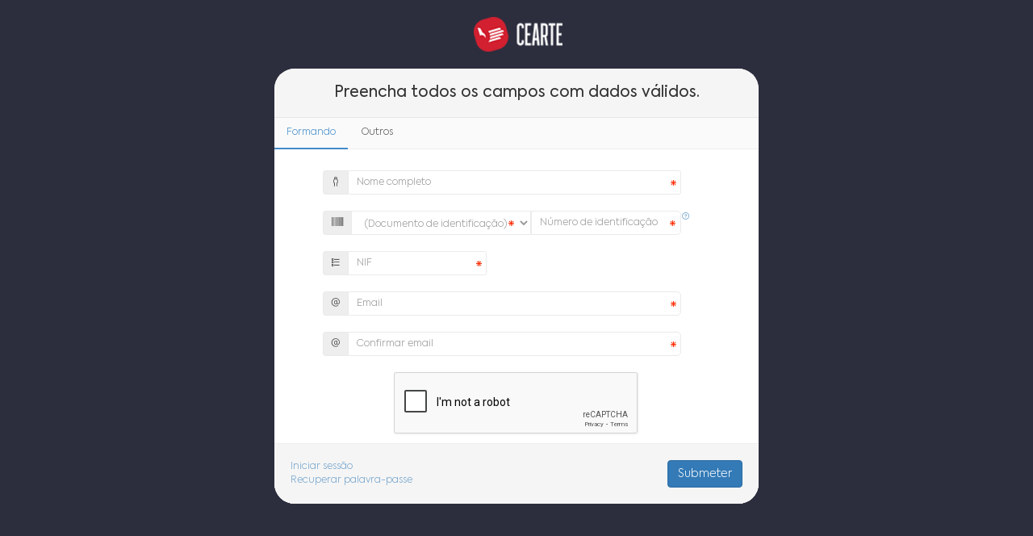

--- FILE ---
content_type: text/html; charset=utf-8
request_url: https://www.cearte.pt/users/register.html?_r=%2Fcourseactions%2Fsubscribe%2F8373.personal
body_size: 15734
content:
<!DOCTYPE html>
<html xmlns="http://www.w3.org/1999/xhtml" xml:lang="pt" lang="pt">
<head>
	<title>CEARTE</title>
	<meta http-equiv="Content-Type" content="text/html; charset=utf-8" />
	<meta http-equiv="X-UA-Compatible" content="IE=edge" />
	<meta name="keywords" content="Formação profissional nas áreas de Cerâmica, Têxteis, Madeira, Encadernação, Serralharia, Património, Gestão, Agroalimentar, Formação de Formadores" />
	<meta name="description" content="Formação profissional nas áreas de Cerâmica, Têxteis, Madeira, Encadernação, Serralharia, Património, Gestão, Agroalimentar, Formação de Formadores" />
	<meta name="generator" content="HUMANPORTAL" />
	<meta name="author" content="HUMANSOFT" />
	<meta name="viewport" content="width=device-width, initial-scale=1.0">
	<link href='//fonts.googleapis.com/css?family=Ubuntu' rel='stylesheet' type='text/css'/>
		<link rel="icon" type="image/png" sizes="192x192" href="https://www.cearte.pt/versions/v7.4.1.3/public/branding.501711554/favicon-192x192.png?a=1738342722"/>
<link rel="icon" type="image/png" sizes="96x96" href="https://www.cearte.pt/versions/v7.4.1.3/public/branding.501711554/favicon-96x96.png?a=1738342722"/>
		<link rel="stylesheet" type="text/css" href="/versions/v7.4.1.3/public/admin/css/bootstrap.min.css?a=1738342718" media="screen" />
	<link rel="stylesheet" type="text/css" href="/versions/v7.4.1.3/public/admin/css/font-awesome.min.css?a=1738342718" media="screen" />
	<link rel="stylesheet" type="text/css" href="/versions/v7.4.1.3/public/admin/css/line-awesome.min.css?a=1738342718" media="ALL" />
	<link rel="stylesheet" type="text/css" href="/versions/v7.4.1.3/public/admin/css/select2.css?a=1738342718" media="screen" />
	<link rel="stylesheet" type="text/css" href="/versions/v7.4.1.3/public/admin/css/humanportal.login.css?a=1738342718" media="screen" />
	<link rel="stylesheet" type="text/css" href="/versions/v7.4.1.3/public/admin/css/humanportal.switch.css?a=1738342718" media="screen" />
			<script src="/versions/v7.4.1.3/public/admin/js/vendor/jquery-1.10.2.min.js?a=1738342720" nonce="5de41e41681122dd1fe9" ></script>
	<script src="/versions/v7.4.1.3/public/admin/js/humanportal.js?a=1738342720" nonce="5de41e41681122dd1fe9" ></script>
	<script src="/versions/v7.4.1.3/public/admin/js/humanportal.cookie.js?a=1738342720" nonce="5de41e41681122dd1fe9" ></script>
	<script src="/versions/v7.4.1.3/public/admin/js/humanportal.site.js?a=1738342720" nonce="5de41e41681122dd1fe9" ></script>
	<script src="/files/javascript/humanportal.sysbase.js" nonce="5de41e41681122dd1fe9" ></script>
	<script src="/files/javascript/humanportal.regional.js" nonce="5de41e41681122dd1fe9" ></script>
	<script src="/versions/v7.4.1.3/public/admin/js/vendor/jquery-ui-1.10.0.custom.min.js?a=1738342720" nonce="5de41e41681122dd1fe9" ></script>
	<script src="/versions/v7.4.1.3/public/admin/js/vendor/select2.js?a=1738342720" nonce="5de41e41681122dd1fe9" ></script>
<script src="/versions/v7.4.1.3/public/admin/js/vendor/i18n/select2_locale_pt-pt.js?a=1738342720" nonce="5de41e41681122dd1fe9" ></script>
	<script src="/versions/v7.4.1.3/public/admin/js/vendor/bootstrap.min.js?a=1738342720" nonce="5de41e41681122dd1fe9" ></script>
	<script src="/versions/v7.4.1.3/public/admin/js/vendor/jquery.placeholder.js?a=1738342720" nonce="5de41e41681122dd1fe9" ></script>
	<link rel="stylesheet" type="text/css" href="/versions/v7.4.1.3/public/admin/css/vendor/parsley.css?a=1738342718" media="screen" />
<script src="/versions/v7.4.1.3/public/admin/js/vendor/parsley/i18n/messages.pt-pt.js?a=1738342720" nonce="5de41e41681122dd1fe9" ></script>
<script src="/versions/v7.4.1.3/public/admin/js/vendor/parsley/parsley.min.js?a=1738342720" nonce="5de41e41681122dd1fe9" ></script>
<script src="/versions/v7.4.1.3/public/admin/js/vendor/parsley/parsley.extend.min.js?a=1738342720" nonce="5de41e41681122dd1fe9" ></script>
<script src="/versions/v7.4.1.3/public/admin/js/humanportal.parsley.js?a=1738342720" nonce="5de41e41681122dd1fe9" ></script>
	<script src="/versions/v7.4.1.3/public/admin/js/humanportal.default.js?a=1738342720" nonce="5de41e41681122dd1fe9" ></script>
	<script src="/versions/v7.4.1.3/public/admin/js/humanportal.dialog.js?a=1738342720" nonce="5de41e41681122dd1fe9" ></script>
	<style nonce="5de41e41681122dd1fe9">
	/* PRESENÇAS */

	/* ALL & NONE */
	.class_all:after, .class_none:after
	{
		content: 'Todos';
	}
	/* ALL & NONE  */

	/* PRESENT */
	.class_pres:after,
	.class_pres_disabled_on:after,
	.class_pres_parc:after,
	.class_pres_off:after,
	.class_pres_disabled_off:after,
	.class_pres_parc_disabled_on:after
	{
		content: 'Presente';
	}
	/* PRESENT */

	/* ABSENT */
	.class_aus:after,
	.class_aus_disabled_on:after,
	.class_aus_off:after,
	.class_aus_disabled_off:after,
	.class_pres_disabled:after
	{
		content: 'Ausente';
	}

	/* PRESENÇAS */

</style>	<script nonce="5de41e41681122dd1fe9"></script></head>
<body>
	<a class="skip-to-content" href="#content">Saltar para o conteúdo principal da página</a>
	<div class="pull-right lang_widget"></div>
	<div id="logo">
		<a href="https://www.cearte.pt/"><img src="https://www.cearte.pt/versions/v7.4.1.3/public/branding.501711554/logo257x45.png" alt="https://www.cearte.pt/" /></a>
	</div>
	<div id="errbox">
		<div id="formBodyMessage">
				</div>
	</div>
	<div id="content">
		<div id="actionbox" class="register">
	<h1>Preencha todos os campos com dados válidos.
		</h1>

	<ul class="nav nav-tabs">
					<li class="active">
				<a id="group_3" href="#btnTrainee" data-toggle="tab" title="Inscrever-me como formando">
					Formando
				</a>
			</li>
											<li >
				<a id="group_o" href="#btnOthers" data-toggle="tab" title="Outros">
					Outros
				</a>
			</li>
			</ul>

	<div class="tab-content">
					<div id="btnTrainee" class="tab-pane active">
				



<form class="form-vertical parsley loginform" data-parsley-ns="true" action="/users/register_new_user.html?_r=%2Fcourseactions%2Fsubscribe%2F8373.personal" method="post" enctype="multipart/form-data">
	<input type="hidden" name="csrf_users_register_new_user_1769007327" value="d86bb1510002d8cd6f8e4ceff5d0a77e4b7405b9b24344ee898f224057231e0f"/>	<input name="group_id" value="3" type="hidden"/>

		<div class="input-group">
		<span class="input-group-addon" title="Nome"><em class="la la-male"></em></span>
		<input
			name="name"
			id="3_name"
			value=""
			
			
			required
			class="form-control input-sm  required  expand"
			placeholder="Nome completo"
			data-parsley-regexp=""
			data-parsley-regexp-message=""
			data-parsley-error-container=".parsley_name"
			
			data-parsley-equalto-message=""
			
											/>
	</div>
	<div class="input-group">
		<div class="parsley_name"></div>
	</div>


		
	
	
			<div class="input-group">
			<span class="input-group-addon" title="Documento de identificação"><i class="fa fa-fw fa-barcode"></i></span>
			<select name="id_doc_type" id="id_doc_type_3" class="form-control required no-select2" required style="width: 50%" value="" data-parsley-error-container='.id_doc_err_3'>
				<option value="">(Documento de identificação)</option>
									<option value="BI" >Bilhete de Identidade</option>
									<option value="CC" >Cartão do Cidadão</option>
									<option value="M" >Militar</option>
									<option value="PASSPT" >Passaporte</option>
									<option value="TITRES" >Título de Residência</option>
							</select>
			<input
				id="id_doc_3"
				name="id_doc"
				value=""
				style="width: 42%;"
				placeholder="Número de identificação"
				class="form-control input-sm required last"
				required
				data-parsley-tipodoc='#id_doc_type_3'
				data-parsley-error-container='.id_doc_err_3' />
			


<span class="" >
	<a href="/tips/show/personal-id_doc_partial.help#fill_id_doc" target="_blank" class="help_tip size-800-600" title="Clique para obter ajuda">
	    			<em class="la la-question-circle"></em>
	        </a>
</span>




		</div>
		<div class="input-group id_doc_err_3"></div>
			
	
	
	
	
	
	
	
				<div class="input-group">
		<span class="input-group-addon" title="NIF"><em class="la la-list"></em></span>
		<input
			name="nif"
			id="3_nif"
			value=""
			
			
			required
			class="form-control input-sm  required  fixed"
			placeholder="NIF"
			data-parsley-regexp=""
			data-parsley-regexp-message=""
			data-parsley-error-container=".parsley_nif"
			
			data-parsley-equalto-message=""
			
										data-parsley-nif=null
								/>
	</div>
	<div class="input-group">
		<div class="parsley_nif"></div>
	</div>

	
	
	
	
		<div class="input-group">
		<span class="input-group-addon" title="Email"><em class="la la-at"></em></span>
		<input
			name="email1"
			id="3_email1"
			value=""
			
			
			required
			class="form-control input-sm  required  last expand"
			placeholder="Email"
			data-parsley-regexp="^[\w-+]+(?:\.[\w-+]+)*@(?:[\w-]+\.)+[a-zA-Z]{2,7}$"
			data-parsley-regexp-message="Email inválido"
			data-parsley-error-container=".3_email1_err"
			
			data-parsley-equalto-message=""
			
											/>
	</div>
	<div class="input-group">
		<div class="3_email1_err"></div>
	</div>


				<div class="input-group">
		<span class="input-group-addon" title="Confirmar email"><em class="la la-at"></em></span>
		<input
			name="conf_email1"
			id="3_conf_email1"
			value=""
			
			
			required
			class="form-control input-sm  required  last expand"
			placeholder="Confirmar email"
			data-parsley-regexp=""
			data-parsley-regexp-message=""
			data-parsley-error-container=".3_conf_email1_err"
			data-parsley-equalto=#3_email1
			data-parsley-equalto-message="Este campo não coincide com o valor indicado anteriomente"
			data-parsley-type=email
											/>
	</div>
	<div class="input-group">
		<div class="3_conf_email1_err"></div>
	</div>

	
	
	
	
	
	
	
	
	
	
	
	
	
	
	
	
	
	
	
	
	
	
	
	
	
	
	
	
	
	
	
	
	
	
	
	
	
	
	
	
	
	
	
							
	<script>var RecaptchaOptions = {"lang":"pt","theme":"custom","custom_theme_widget":"recaptcha_widget"}</script><div class="g-recaptcha" data-sitekey="6LejdBgUAAAAAPU9jwo-j_gHMvhZ85nUdL2hPd2B"></div>
			<script src="https://www.google.com/recaptcha/api.js"></script>
			<noscript>
				<iframe src="https://www.google.com/recaptcha/api/noscript?k=6LejdBgUAAAAAP2cDj1MoTtnyvAfoUz7KBUyM0XD" height="300" width="500" style="border: 0;" title="reCAPTCHA"></iframe><br>
				<textarea name="recaptcha_challenge_field" rows="3" cols="40"></textarea>
				<input type="hidden" name="recaptcha_response_field" value="manual_challenge">
			</noscript>
		
	<div class="form-actions">
		<span class="pull-left">
			<a href="https://www.cearte.pt/sessions/login.html?_r=%2Fcourseactions%2Fsubscribe%2F8373.personal">Iniciar sessão</a><br />
			<a href="https://www.cearte.pt/users/recover.html?_r=%2Fcourseactions%2Fsubscribe%2F8373.personal">Recuperar palavra-passe</a>
		</span>
		<span class="pull-right">
			<input type="submit" class="btn btn-primary" value="Submeter">
		</span>
	</div>
</form>


<script>
$(function () {
		hp.utils.forceInputToUpper($('input[name=id_doc]'));
})
</script>			</div>
						
					<div id="btnOthers" class="tab-pane ">
				<div class="select-margin">
					<div class="input-group">
						<span class="input-group-addon" title="Tipos de colaboração"><i class="fa fa-fw fa-suitcase"></i></span>
						<select name="group_id" id="collaborationtype" class="form-control required no-select2" style="width: 50%" value="">
							<option value="">(Tipos de colaboração)</option>
															<option value="136" >Prestadores Eventuais</option>
													</select>
					</div>

				</div>
				</br>
				<div id="btnOthersContent" class="tab-pane">
									</div>
			</div>
			</div>
</div>

<div id="plusinfo">
		</div>
<script src="/versions/v7.4.1.3/public/admin/js/humanportal.zip.js?a=1738342720" nonce="5de41e41681122dd1fe9" ></script>
<script src="/versions/v7.4.1.3/public/admin/js/vendor/jquery.maskedinput.min.js?a=1738342720" nonce="5de41e41681122dd1fe9" ></script>
<script src="/versions/v7.4.1.3/public/admin/js/humanportal.profile.edit.js?a=1752251946" nonce="5de41e41681122dd1fe9" ></script>

<link rel="stylesheet" type="text/css" href="/versions/v7.4.1.3/public/admin/css/personal/jquery-ui-1.10.0.css?a=1738342718" media="screen" />



<style type="text/css">
	.expand {width: 92% !important;}
	select {font-size: 12px !important;}
	.postal-code {width: 33% !important;}
	.postal-code-desc {width: 54% !important;}
	div.date-group {width: 210px !important;}
	.fixed {width: 172px !important;}
	textarea {height: 75px !important;}
	.select-margin .input-group { margin: 0 10% 10px 10%; }
	.select2-container-multi .select2-choices { border: none;}
	.select2-container-multi .select2-choices .select2-search-choice { padding: 6px 7px 5px 18px; border: none;}
</style>

<script src="/versions/v7.4.1.3/public/admin/js/humanportal.users.access.js?a=1738342720" nonce="5de41e41681122dd1fe9" ></script>

<script src="/versions/v7.4.1.3/public/admin/js/vendor/humanportal.datepickr.js?a=1738342720" nonce="5de41e41681122dd1fe9" ></script>


<script>
	$('.form-vertical').submit(function(event) {
		if (humanportal.settings.validate_nif == 0 || $('[id^=chk_foreign_nif]').is(':checked')) {
			$('input[name=nif]').rules('remove');
		}
    });
	$(function() {
		let group_id = 3;

		$('#group_' + (group_id > 4 ? "o" : group_id)).tab('show');
		setup();

		$("#collaborationtype").change(function (e) {
			var value = $(this).val();
			if (value) {
				renderCollabForm($(this).val());
			}
		});
	});

	function renderCollabForm(group_id) {
		$('#btnOthersContent').load('/users/register.ajax?group_id=' + group_id, function() {
			setup();
		});
	}

	function birthChanged(birth) {
		const underage_inputs = $('.underage input');

		if (underage_inputs.length == 0) {
			return;
		}
		birth = birth.split(/[-\/\.]/);
		birth = new Date( birth[0].length == 4 ? birth[0] : birth[2], birth[1] - 1, birth[0].length == 2 ? birth[0] : birth[2] );
		let age = Math.floor((new Date() - birth.getTime()) / 3.15576e+10);
		underage_inputs.each(function() {
			let required = age < 18 && $(this).attr('aria-required') == 1;
			if (required) {
				$(this).prop('required', true).addClass('required');
			}
			else {
				$(this).removeProp('required').removeClass('required');
			}
		});
		if (age < 18) {
			$('.underage').removeClass('hidden');
		}
		else {
			$('.underage').addClass('hidden');
		}
	}

	function setup(){
		//$("[id^=cf_]").addClass("expand");

		/*const d = new Date();
		d.setFullYear(d.getFullYear() - 6);

		let birth_picker = $(".date.birth")
			.datepickr({
				yearRange: 'c-100',
				maxDate: d,
				onSelect: function(date) {
					$(this).change();
				}
			})
			.on('change', function(e) {
				if (e.currentTarget.value) {
					birthChanged(e.currentTarget.value);
				}
			});
		if (birth_picker.val()) {
			birthChanged(birth_picker.val());
		}*/
		$(".loginform").zipPostal({
			urlPostal : humanportal.sysvar.humandns + "ctts/codes.json",
			urlDistrict : humanportal.sysvar.humandns + "districts/codes.json",
			urlProvince : humanportal.sysvar.humandns + "provinces/codes.json",
			urlCouncil  : humanportal.sysvar.humandns + "councils/codes.json",
			district_code : $("#district_code").val(),
			province_code : $("#province_code").val(),
			birth_district_code : $("#birth_district_code").val(),
			birth_province_code : $("#birth_province_code").val(),
			empty_districts: '(distrito)',
			empty_provinces: '(concelho)',
			allowInsert : true,
			loadOnEnd	: true
		});

		if (navigator.userAgent.toLowerCase().indexOf("chrome") >= 0) {
			$('input:-webkit-autofill').each(function() {
				var self = $(this);
				self.after(self.clone()).remove();
			});
		}
		hp.utils.setup($("#actionbox"));
		profile.bindIdDocChange('#id_doc_3', '#id_doc_type_3');
							profile.bindIdDocChange('#id_doc_'+$("#collaborationtype").val(), '#id_doc_type_'+$("#collaborationtype").val());
				profile.bindIban();
		hp.users.access.setup(".loginform");

		$('input, textarea').placeholder();
	}

	</script>
	</div>
</body>
</html>

--- FILE ---
content_type: text/html; charset=utf-8
request_url: https://www.google.com/recaptcha/api2/anchor?ar=1&k=6LejdBgUAAAAAPU9jwo-j_gHMvhZ85nUdL2hPd2B&co=aHR0cHM6Ly93d3cuY2VhcnRlLnB0OjQ0Mw..&hl=en&v=PoyoqOPhxBO7pBk68S4YbpHZ&size=normal&anchor-ms=20000&execute-ms=30000&cb=v4o6ckex6twe
body_size: 49413
content:
<!DOCTYPE HTML><html dir="ltr" lang="en"><head><meta http-equiv="Content-Type" content="text/html; charset=UTF-8">
<meta http-equiv="X-UA-Compatible" content="IE=edge">
<title>reCAPTCHA</title>
<style type="text/css">
/* cyrillic-ext */
@font-face {
  font-family: 'Roboto';
  font-style: normal;
  font-weight: 400;
  font-stretch: 100%;
  src: url(//fonts.gstatic.com/s/roboto/v48/KFO7CnqEu92Fr1ME7kSn66aGLdTylUAMa3GUBHMdazTgWw.woff2) format('woff2');
  unicode-range: U+0460-052F, U+1C80-1C8A, U+20B4, U+2DE0-2DFF, U+A640-A69F, U+FE2E-FE2F;
}
/* cyrillic */
@font-face {
  font-family: 'Roboto';
  font-style: normal;
  font-weight: 400;
  font-stretch: 100%;
  src: url(//fonts.gstatic.com/s/roboto/v48/KFO7CnqEu92Fr1ME7kSn66aGLdTylUAMa3iUBHMdazTgWw.woff2) format('woff2');
  unicode-range: U+0301, U+0400-045F, U+0490-0491, U+04B0-04B1, U+2116;
}
/* greek-ext */
@font-face {
  font-family: 'Roboto';
  font-style: normal;
  font-weight: 400;
  font-stretch: 100%;
  src: url(//fonts.gstatic.com/s/roboto/v48/KFO7CnqEu92Fr1ME7kSn66aGLdTylUAMa3CUBHMdazTgWw.woff2) format('woff2');
  unicode-range: U+1F00-1FFF;
}
/* greek */
@font-face {
  font-family: 'Roboto';
  font-style: normal;
  font-weight: 400;
  font-stretch: 100%;
  src: url(//fonts.gstatic.com/s/roboto/v48/KFO7CnqEu92Fr1ME7kSn66aGLdTylUAMa3-UBHMdazTgWw.woff2) format('woff2');
  unicode-range: U+0370-0377, U+037A-037F, U+0384-038A, U+038C, U+038E-03A1, U+03A3-03FF;
}
/* math */
@font-face {
  font-family: 'Roboto';
  font-style: normal;
  font-weight: 400;
  font-stretch: 100%;
  src: url(//fonts.gstatic.com/s/roboto/v48/KFO7CnqEu92Fr1ME7kSn66aGLdTylUAMawCUBHMdazTgWw.woff2) format('woff2');
  unicode-range: U+0302-0303, U+0305, U+0307-0308, U+0310, U+0312, U+0315, U+031A, U+0326-0327, U+032C, U+032F-0330, U+0332-0333, U+0338, U+033A, U+0346, U+034D, U+0391-03A1, U+03A3-03A9, U+03B1-03C9, U+03D1, U+03D5-03D6, U+03F0-03F1, U+03F4-03F5, U+2016-2017, U+2034-2038, U+203C, U+2040, U+2043, U+2047, U+2050, U+2057, U+205F, U+2070-2071, U+2074-208E, U+2090-209C, U+20D0-20DC, U+20E1, U+20E5-20EF, U+2100-2112, U+2114-2115, U+2117-2121, U+2123-214F, U+2190, U+2192, U+2194-21AE, U+21B0-21E5, U+21F1-21F2, U+21F4-2211, U+2213-2214, U+2216-22FF, U+2308-230B, U+2310, U+2319, U+231C-2321, U+2336-237A, U+237C, U+2395, U+239B-23B7, U+23D0, U+23DC-23E1, U+2474-2475, U+25AF, U+25B3, U+25B7, U+25BD, U+25C1, U+25CA, U+25CC, U+25FB, U+266D-266F, U+27C0-27FF, U+2900-2AFF, U+2B0E-2B11, U+2B30-2B4C, U+2BFE, U+3030, U+FF5B, U+FF5D, U+1D400-1D7FF, U+1EE00-1EEFF;
}
/* symbols */
@font-face {
  font-family: 'Roboto';
  font-style: normal;
  font-weight: 400;
  font-stretch: 100%;
  src: url(//fonts.gstatic.com/s/roboto/v48/KFO7CnqEu92Fr1ME7kSn66aGLdTylUAMaxKUBHMdazTgWw.woff2) format('woff2');
  unicode-range: U+0001-000C, U+000E-001F, U+007F-009F, U+20DD-20E0, U+20E2-20E4, U+2150-218F, U+2190, U+2192, U+2194-2199, U+21AF, U+21E6-21F0, U+21F3, U+2218-2219, U+2299, U+22C4-22C6, U+2300-243F, U+2440-244A, U+2460-24FF, U+25A0-27BF, U+2800-28FF, U+2921-2922, U+2981, U+29BF, U+29EB, U+2B00-2BFF, U+4DC0-4DFF, U+FFF9-FFFB, U+10140-1018E, U+10190-1019C, U+101A0, U+101D0-101FD, U+102E0-102FB, U+10E60-10E7E, U+1D2C0-1D2D3, U+1D2E0-1D37F, U+1F000-1F0FF, U+1F100-1F1AD, U+1F1E6-1F1FF, U+1F30D-1F30F, U+1F315, U+1F31C, U+1F31E, U+1F320-1F32C, U+1F336, U+1F378, U+1F37D, U+1F382, U+1F393-1F39F, U+1F3A7-1F3A8, U+1F3AC-1F3AF, U+1F3C2, U+1F3C4-1F3C6, U+1F3CA-1F3CE, U+1F3D4-1F3E0, U+1F3ED, U+1F3F1-1F3F3, U+1F3F5-1F3F7, U+1F408, U+1F415, U+1F41F, U+1F426, U+1F43F, U+1F441-1F442, U+1F444, U+1F446-1F449, U+1F44C-1F44E, U+1F453, U+1F46A, U+1F47D, U+1F4A3, U+1F4B0, U+1F4B3, U+1F4B9, U+1F4BB, U+1F4BF, U+1F4C8-1F4CB, U+1F4D6, U+1F4DA, U+1F4DF, U+1F4E3-1F4E6, U+1F4EA-1F4ED, U+1F4F7, U+1F4F9-1F4FB, U+1F4FD-1F4FE, U+1F503, U+1F507-1F50B, U+1F50D, U+1F512-1F513, U+1F53E-1F54A, U+1F54F-1F5FA, U+1F610, U+1F650-1F67F, U+1F687, U+1F68D, U+1F691, U+1F694, U+1F698, U+1F6AD, U+1F6B2, U+1F6B9-1F6BA, U+1F6BC, U+1F6C6-1F6CF, U+1F6D3-1F6D7, U+1F6E0-1F6EA, U+1F6F0-1F6F3, U+1F6F7-1F6FC, U+1F700-1F7FF, U+1F800-1F80B, U+1F810-1F847, U+1F850-1F859, U+1F860-1F887, U+1F890-1F8AD, U+1F8B0-1F8BB, U+1F8C0-1F8C1, U+1F900-1F90B, U+1F93B, U+1F946, U+1F984, U+1F996, U+1F9E9, U+1FA00-1FA6F, U+1FA70-1FA7C, U+1FA80-1FA89, U+1FA8F-1FAC6, U+1FACE-1FADC, U+1FADF-1FAE9, U+1FAF0-1FAF8, U+1FB00-1FBFF;
}
/* vietnamese */
@font-face {
  font-family: 'Roboto';
  font-style: normal;
  font-weight: 400;
  font-stretch: 100%;
  src: url(//fonts.gstatic.com/s/roboto/v48/KFO7CnqEu92Fr1ME7kSn66aGLdTylUAMa3OUBHMdazTgWw.woff2) format('woff2');
  unicode-range: U+0102-0103, U+0110-0111, U+0128-0129, U+0168-0169, U+01A0-01A1, U+01AF-01B0, U+0300-0301, U+0303-0304, U+0308-0309, U+0323, U+0329, U+1EA0-1EF9, U+20AB;
}
/* latin-ext */
@font-face {
  font-family: 'Roboto';
  font-style: normal;
  font-weight: 400;
  font-stretch: 100%;
  src: url(//fonts.gstatic.com/s/roboto/v48/KFO7CnqEu92Fr1ME7kSn66aGLdTylUAMa3KUBHMdazTgWw.woff2) format('woff2');
  unicode-range: U+0100-02BA, U+02BD-02C5, U+02C7-02CC, U+02CE-02D7, U+02DD-02FF, U+0304, U+0308, U+0329, U+1D00-1DBF, U+1E00-1E9F, U+1EF2-1EFF, U+2020, U+20A0-20AB, U+20AD-20C0, U+2113, U+2C60-2C7F, U+A720-A7FF;
}
/* latin */
@font-face {
  font-family: 'Roboto';
  font-style: normal;
  font-weight: 400;
  font-stretch: 100%;
  src: url(//fonts.gstatic.com/s/roboto/v48/KFO7CnqEu92Fr1ME7kSn66aGLdTylUAMa3yUBHMdazQ.woff2) format('woff2');
  unicode-range: U+0000-00FF, U+0131, U+0152-0153, U+02BB-02BC, U+02C6, U+02DA, U+02DC, U+0304, U+0308, U+0329, U+2000-206F, U+20AC, U+2122, U+2191, U+2193, U+2212, U+2215, U+FEFF, U+FFFD;
}
/* cyrillic-ext */
@font-face {
  font-family: 'Roboto';
  font-style: normal;
  font-weight: 500;
  font-stretch: 100%;
  src: url(//fonts.gstatic.com/s/roboto/v48/KFO7CnqEu92Fr1ME7kSn66aGLdTylUAMa3GUBHMdazTgWw.woff2) format('woff2');
  unicode-range: U+0460-052F, U+1C80-1C8A, U+20B4, U+2DE0-2DFF, U+A640-A69F, U+FE2E-FE2F;
}
/* cyrillic */
@font-face {
  font-family: 'Roboto';
  font-style: normal;
  font-weight: 500;
  font-stretch: 100%;
  src: url(//fonts.gstatic.com/s/roboto/v48/KFO7CnqEu92Fr1ME7kSn66aGLdTylUAMa3iUBHMdazTgWw.woff2) format('woff2');
  unicode-range: U+0301, U+0400-045F, U+0490-0491, U+04B0-04B1, U+2116;
}
/* greek-ext */
@font-face {
  font-family: 'Roboto';
  font-style: normal;
  font-weight: 500;
  font-stretch: 100%;
  src: url(//fonts.gstatic.com/s/roboto/v48/KFO7CnqEu92Fr1ME7kSn66aGLdTylUAMa3CUBHMdazTgWw.woff2) format('woff2');
  unicode-range: U+1F00-1FFF;
}
/* greek */
@font-face {
  font-family: 'Roboto';
  font-style: normal;
  font-weight: 500;
  font-stretch: 100%;
  src: url(//fonts.gstatic.com/s/roboto/v48/KFO7CnqEu92Fr1ME7kSn66aGLdTylUAMa3-UBHMdazTgWw.woff2) format('woff2');
  unicode-range: U+0370-0377, U+037A-037F, U+0384-038A, U+038C, U+038E-03A1, U+03A3-03FF;
}
/* math */
@font-face {
  font-family: 'Roboto';
  font-style: normal;
  font-weight: 500;
  font-stretch: 100%;
  src: url(//fonts.gstatic.com/s/roboto/v48/KFO7CnqEu92Fr1ME7kSn66aGLdTylUAMawCUBHMdazTgWw.woff2) format('woff2');
  unicode-range: U+0302-0303, U+0305, U+0307-0308, U+0310, U+0312, U+0315, U+031A, U+0326-0327, U+032C, U+032F-0330, U+0332-0333, U+0338, U+033A, U+0346, U+034D, U+0391-03A1, U+03A3-03A9, U+03B1-03C9, U+03D1, U+03D5-03D6, U+03F0-03F1, U+03F4-03F5, U+2016-2017, U+2034-2038, U+203C, U+2040, U+2043, U+2047, U+2050, U+2057, U+205F, U+2070-2071, U+2074-208E, U+2090-209C, U+20D0-20DC, U+20E1, U+20E5-20EF, U+2100-2112, U+2114-2115, U+2117-2121, U+2123-214F, U+2190, U+2192, U+2194-21AE, U+21B0-21E5, U+21F1-21F2, U+21F4-2211, U+2213-2214, U+2216-22FF, U+2308-230B, U+2310, U+2319, U+231C-2321, U+2336-237A, U+237C, U+2395, U+239B-23B7, U+23D0, U+23DC-23E1, U+2474-2475, U+25AF, U+25B3, U+25B7, U+25BD, U+25C1, U+25CA, U+25CC, U+25FB, U+266D-266F, U+27C0-27FF, U+2900-2AFF, U+2B0E-2B11, U+2B30-2B4C, U+2BFE, U+3030, U+FF5B, U+FF5D, U+1D400-1D7FF, U+1EE00-1EEFF;
}
/* symbols */
@font-face {
  font-family: 'Roboto';
  font-style: normal;
  font-weight: 500;
  font-stretch: 100%;
  src: url(//fonts.gstatic.com/s/roboto/v48/KFO7CnqEu92Fr1ME7kSn66aGLdTylUAMaxKUBHMdazTgWw.woff2) format('woff2');
  unicode-range: U+0001-000C, U+000E-001F, U+007F-009F, U+20DD-20E0, U+20E2-20E4, U+2150-218F, U+2190, U+2192, U+2194-2199, U+21AF, U+21E6-21F0, U+21F3, U+2218-2219, U+2299, U+22C4-22C6, U+2300-243F, U+2440-244A, U+2460-24FF, U+25A0-27BF, U+2800-28FF, U+2921-2922, U+2981, U+29BF, U+29EB, U+2B00-2BFF, U+4DC0-4DFF, U+FFF9-FFFB, U+10140-1018E, U+10190-1019C, U+101A0, U+101D0-101FD, U+102E0-102FB, U+10E60-10E7E, U+1D2C0-1D2D3, U+1D2E0-1D37F, U+1F000-1F0FF, U+1F100-1F1AD, U+1F1E6-1F1FF, U+1F30D-1F30F, U+1F315, U+1F31C, U+1F31E, U+1F320-1F32C, U+1F336, U+1F378, U+1F37D, U+1F382, U+1F393-1F39F, U+1F3A7-1F3A8, U+1F3AC-1F3AF, U+1F3C2, U+1F3C4-1F3C6, U+1F3CA-1F3CE, U+1F3D4-1F3E0, U+1F3ED, U+1F3F1-1F3F3, U+1F3F5-1F3F7, U+1F408, U+1F415, U+1F41F, U+1F426, U+1F43F, U+1F441-1F442, U+1F444, U+1F446-1F449, U+1F44C-1F44E, U+1F453, U+1F46A, U+1F47D, U+1F4A3, U+1F4B0, U+1F4B3, U+1F4B9, U+1F4BB, U+1F4BF, U+1F4C8-1F4CB, U+1F4D6, U+1F4DA, U+1F4DF, U+1F4E3-1F4E6, U+1F4EA-1F4ED, U+1F4F7, U+1F4F9-1F4FB, U+1F4FD-1F4FE, U+1F503, U+1F507-1F50B, U+1F50D, U+1F512-1F513, U+1F53E-1F54A, U+1F54F-1F5FA, U+1F610, U+1F650-1F67F, U+1F687, U+1F68D, U+1F691, U+1F694, U+1F698, U+1F6AD, U+1F6B2, U+1F6B9-1F6BA, U+1F6BC, U+1F6C6-1F6CF, U+1F6D3-1F6D7, U+1F6E0-1F6EA, U+1F6F0-1F6F3, U+1F6F7-1F6FC, U+1F700-1F7FF, U+1F800-1F80B, U+1F810-1F847, U+1F850-1F859, U+1F860-1F887, U+1F890-1F8AD, U+1F8B0-1F8BB, U+1F8C0-1F8C1, U+1F900-1F90B, U+1F93B, U+1F946, U+1F984, U+1F996, U+1F9E9, U+1FA00-1FA6F, U+1FA70-1FA7C, U+1FA80-1FA89, U+1FA8F-1FAC6, U+1FACE-1FADC, U+1FADF-1FAE9, U+1FAF0-1FAF8, U+1FB00-1FBFF;
}
/* vietnamese */
@font-face {
  font-family: 'Roboto';
  font-style: normal;
  font-weight: 500;
  font-stretch: 100%;
  src: url(//fonts.gstatic.com/s/roboto/v48/KFO7CnqEu92Fr1ME7kSn66aGLdTylUAMa3OUBHMdazTgWw.woff2) format('woff2');
  unicode-range: U+0102-0103, U+0110-0111, U+0128-0129, U+0168-0169, U+01A0-01A1, U+01AF-01B0, U+0300-0301, U+0303-0304, U+0308-0309, U+0323, U+0329, U+1EA0-1EF9, U+20AB;
}
/* latin-ext */
@font-face {
  font-family: 'Roboto';
  font-style: normal;
  font-weight: 500;
  font-stretch: 100%;
  src: url(//fonts.gstatic.com/s/roboto/v48/KFO7CnqEu92Fr1ME7kSn66aGLdTylUAMa3KUBHMdazTgWw.woff2) format('woff2');
  unicode-range: U+0100-02BA, U+02BD-02C5, U+02C7-02CC, U+02CE-02D7, U+02DD-02FF, U+0304, U+0308, U+0329, U+1D00-1DBF, U+1E00-1E9F, U+1EF2-1EFF, U+2020, U+20A0-20AB, U+20AD-20C0, U+2113, U+2C60-2C7F, U+A720-A7FF;
}
/* latin */
@font-face {
  font-family: 'Roboto';
  font-style: normal;
  font-weight: 500;
  font-stretch: 100%;
  src: url(//fonts.gstatic.com/s/roboto/v48/KFO7CnqEu92Fr1ME7kSn66aGLdTylUAMa3yUBHMdazQ.woff2) format('woff2');
  unicode-range: U+0000-00FF, U+0131, U+0152-0153, U+02BB-02BC, U+02C6, U+02DA, U+02DC, U+0304, U+0308, U+0329, U+2000-206F, U+20AC, U+2122, U+2191, U+2193, U+2212, U+2215, U+FEFF, U+FFFD;
}
/* cyrillic-ext */
@font-face {
  font-family: 'Roboto';
  font-style: normal;
  font-weight: 900;
  font-stretch: 100%;
  src: url(//fonts.gstatic.com/s/roboto/v48/KFO7CnqEu92Fr1ME7kSn66aGLdTylUAMa3GUBHMdazTgWw.woff2) format('woff2');
  unicode-range: U+0460-052F, U+1C80-1C8A, U+20B4, U+2DE0-2DFF, U+A640-A69F, U+FE2E-FE2F;
}
/* cyrillic */
@font-face {
  font-family: 'Roboto';
  font-style: normal;
  font-weight: 900;
  font-stretch: 100%;
  src: url(//fonts.gstatic.com/s/roboto/v48/KFO7CnqEu92Fr1ME7kSn66aGLdTylUAMa3iUBHMdazTgWw.woff2) format('woff2');
  unicode-range: U+0301, U+0400-045F, U+0490-0491, U+04B0-04B1, U+2116;
}
/* greek-ext */
@font-face {
  font-family: 'Roboto';
  font-style: normal;
  font-weight: 900;
  font-stretch: 100%;
  src: url(//fonts.gstatic.com/s/roboto/v48/KFO7CnqEu92Fr1ME7kSn66aGLdTylUAMa3CUBHMdazTgWw.woff2) format('woff2');
  unicode-range: U+1F00-1FFF;
}
/* greek */
@font-face {
  font-family: 'Roboto';
  font-style: normal;
  font-weight: 900;
  font-stretch: 100%;
  src: url(//fonts.gstatic.com/s/roboto/v48/KFO7CnqEu92Fr1ME7kSn66aGLdTylUAMa3-UBHMdazTgWw.woff2) format('woff2');
  unicode-range: U+0370-0377, U+037A-037F, U+0384-038A, U+038C, U+038E-03A1, U+03A3-03FF;
}
/* math */
@font-face {
  font-family: 'Roboto';
  font-style: normal;
  font-weight: 900;
  font-stretch: 100%;
  src: url(//fonts.gstatic.com/s/roboto/v48/KFO7CnqEu92Fr1ME7kSn66aGLdTylUAMawCUBHMdazTgWw.woff2) format('woff2');
  unicode-range: U+0302-0303, U+0305, U+0307-0308, U+0310, U+0312, U+0315, U+031A, U+0326-0327, U+032C, U+032F-0330, U+0332-0333, U+0338, U+033A, U+0346, U+034D, U+0391-03A1, U+03A3-03A9, U+03B1-03C9, U+03D1, U+03D5-03D6, U+03F0-03F1, U+03F4-03F5, U+2016-2017, U+2034-2038, U+203C, U+2040, U+2043, U+2047, U+2050, U+2057, U+205F, U+2070-2071, U+2074-208E, U+2090-209C, U+20D0-20DC, U+20E1, U+20E5-20EF, U+2100-2112, U+2114-2115, U+2117-2121, U+2123-214F, U+2190, U+2192, U+2194-21AE, U+21B0-21E5, U+21F1-21F2, U+21F4-2211, U+2213-2214, U+2216-22FF, U+2308-230B, U+2310, U+2319, U+231C-2321, U+2336-237A, U+237C, U+2395, U+239B-23B7, U+23D0, U+23DC-23E1, U+2474-2475, U+25AF, U+25B3, U+25B7, U+25BD, U+25C1, U+25CA, U+25CC, U+25FB, U+266D-266F, U+27C0-27FF, U+2900-2AFF, U+2B0E-2B11, U+2B30-2B4C, U+2BFE, U+3030, U+FF5B, U+FF5D, U+1D400-1D7FF, U+1EE00-1EEFF;
}
/* symbols */
@font-face {
  font-family: 'Roboto';
  font-style: normal;
  font-weight: 900;
  font-stretch: 100%;
  src: url(//fonts.gstatic.com/s/roboto/v48/KFO7CnqEu92Fr1ME7kSn66aGLdTylUAMaxKUBHMdazTgWw.woff2) format('woff2');
  unicode-range: U+0001-000C, U+000E-001F, U+007F-009F, U+20DD-20E0, U+20E2-20E4, U+2150-218F, U+2190, U+2192, U+2194-2199, U+21AF, U+21E6-21F0, U+21F3, U+2218-2219, U+2299, U+22C4-22C6, U+2300-243F, U+2440-244A, U+2460-24FF, U+25A0-27BF, U+2800-28FF, U+2921-2922, U+2981, U+29BF, U+29EB, U+2B00-2BFF, U+4DC0-4DFF, U+FFF9-FFFB, U+10140-1018E, U+10190-1019C, U+101A0, U+101D0-101FD, U+102E0-102FB, U+10E60-10E7E, U+1D2C0-1D2D3, U+1D2E0-1D37F, U+1F000-1F0FF, U+1F100-1F1AD, U+1F1E6-1F1FF, U+1F30D-1F30F, U+1F315, U+1F31C, U+1F31E, U+1F320-1F32C, U+1F336, U+1F378, U+1F37D, U+1F382, U+1F393-1F39F, U+1F3A7-1F3A8, U+1F3AC-1F3AF, U+1F3C2, U+1F3C4-1F3C6, U+1F3CA-1F3CE, U+1F3D4-1F3E0, U+1F3ED, U+1F3F1-1F3F3, U+1F3F5-1F3F7, U+1F408, U+1F415, U+1F41F, U+1F426, U+1F43F, U+1F441-1F442, U+1F444, U+1F446-1F449, U+1F44C-1F44E, U+1F453, U+1F46A, U+1F47D, U+1F4A3, U+1F4B0, U+1F4B3, U+1F4B9, U+1F4BB, U+1F4BF, U+1F4C8-1F4CB, U+1F4D6, U+1F4DA, U+1F4DF, U+1F4E3-1F4E6, U+1F4EA-1F4ED, U+1F4F7, U+1F4F9-1F4FB, U+1F4FD-1F4FE, U+1F503, U+1F507-1F50B, U+1F50D, U+1F512-1F513, U+1F53E-1F54A, U+1F54F-1F5FA, U+1F610, U+1F650-1F67F, U+1F687, U+1F68D, U+1F691, U+1F694, U+1F698, U+1F6AD, U+1F6B2, U+1F6B9-1F6BA, U+1F6BC, U+1F6C6-1F6CF, U+1F6D3-1F6D7, U+1F6E0-1F6EA, U+1F6F0-1F6F3, U+1F6F7-1F6FC, U+1F700-1F7FF, U+1F800-1F80B, U+1F810-1F847, U+1F850-1F859, U+1F860-1F887, U+1F890-1F8AD, U+1F8B0-1F8BB, U+1F8C0-1F8C1, U+1F900-1F90B, U+1F93B, U+1F946, U+1F984, U+1F996, U+1F9E9, U+1FA00-1FA6F, U+1FA70-1FA7C, U+1FA80-1FA89, U+1FA8F-1FAC6, U+1FACE-1FADC, U+1FADF-1FAE9, U+1FAF0-1FAF8, U+1FB00-1FBFF;
}
/* vietnamese */
@font-face {
  font-family: 'Roboto';
  font-style: normal;
  font-weight: 900;
  font-stretch: 100%;
  src: url(//fonts.gstatic.com/s/roboto/v48/KFO7CnqEu92Fr1ME7kSn66aGLdTylUAMa3OUBHMdazTgWw.woff2) format('woff2');
  unicode-range: U+0102-0103, U+0110-0111, U+0128-0129, U+0168-0169, U+01A0-01A1, U+01AF-01B0, U+0300-0301, U+0303-0304, U+0308-0309, U+0323, U+0329, U+1EA0-1EF9, U+20AB;
}
/* latin-ext */
@font-face {
  font-family: 'Roboto';
  font-style: normal;
  font-weight: 900;
  font-stretch: 100%;
  src: url(//fonts.gstatic.com/s/roboto/v48/KFO7CnqEu92Fr1ME7kSn66aGLdTylUAMa3KUBHMdazTgWw.woff2) format('woff2');
  unicode-range: U+0100-02BA, U+02BD-02C5, U+02C7-02CC, U+02CE-02D7, U+02DD-02FF, U+0304, U+0308, U+0329, U+1D00-1DBF, U+1E00-1E9F, U+1EF2-1EFF, U+2020, U+20A0-20AB, U+20AD-20C0, U+2113, U+2C60-2C7F, U+A720-A7FF;
}
/* latin */
@font-face {
  font-family: 'Roboto';
  font-style: normal;
  font-weight: 900;
  font-stretch: 100%;
  src: url(//fonts.gstatic.com/s/roboto/v48/KFO7CnqEu92Fr1ME7kSn66aGLdTylUAMa3yUBHMdazQ.woff2) format('woff2');
  unicode-range: U+0000-00FF, U+0131, U+0152-0153, U+02BB-02BC, U+02C6, U+02DA, U+02DC, U+0304, U+0308, U+0329, U+2000-206F, U+20AC, U+2122, U+2191, U+2193, U+2212, U+2215, U+FEFF, U+FFFD;
}

</style>
<link rel="stylesheet" type="text/css" href="https://www.gstatic.com/recaptcha/releases/PoyoqOPhxBO7pBk68S4YbpHZ/styles__ltr.css">
<script nonce="OTCFnIsHYowaAB69hxDmXQ" type="text/javascript">window['__recaptcha_api'] = 'https://www.google.com/recaptcha/api2/';</script>
<script type="text/javascript" src="https://www.gstatic.com/recaptcha/releases/PoyoqOPhxBO7pBk68S4YbpHZ/recaptcha__en.js" nonce="OTCFnIsHYowaAB69hxDmXQ">
      
    </script></head>
<body><div id="rc-anchor-alert" class="rc-anchor-alert"></div>
<input type="hidden" id="recaptcha-token" value="[base64]">
<script type="text/javascript" nonce="OTCFnIsHYowaAB69hxDmXQ">
      recaptcha.anchor.Main.init("[\x22ainput\x22,[\x22bgdata\x22,\x22\x22,\[base64]/[base64]/[base64]/[base64]/[base64]/UltsKytdPUU6KEU8MjA0OD9SW2wrK109RT4+NnwxOTI6KChFJjY0NTEyKT09NTUyOTYmJk0rMTxjLmxlbmd0aCYmKGMuY2hhckNvZGVBdChNKzEpJjY0NTEyKT09NTYzMjA/[base64]/[base64]/[base64]/[base64]/[base64]/[base64]/[base64]\x22,\[base64]\\u003d\x22,\x22f0I4woRMflZ3w4LDisO/w6LCoisxwol5diMWwrtow5/CiBtAwptHCMKJwp3CtMO0w5onw7lyLsObwqbDssKbJcOxwr7DvWHDiivCkcOawp/DogcsPwNCwp/DngXDv8KUAxLClDhDw7DDhRjCrAgWw5RZwqbDpsOgwpZIwqbCsAHDmMO7wr0yHyMvwrkfEsKPw7zCpHXDnkXCpx7CrsOuw59rwpfDkMKbwovCrTFgdMORwo3Dq8KrwowUDmzDsMOhwoItQcKsw53ClsO9w6nDkcK4w67DjR7Dr8KVwoJYw4B/[base64]/[base64]/CnnQbMgrCvXTDvXjDjcKxw5/DusO7wplHw4gTdRDDiBDCtm7Cjg3Dv8O/w6FtHMKOwp1+acKrHMOzCsO5w6XCosKww4lBwrJHw6PDvyk/w6wxwoDDgxR+ZsOjVMOlw6PDncO1WAI3wpDDlgZDWhNfMxLDm8KrWMKHSDA+ZsODQsKPwonDocOFw4bDucKheGXCvcOgQcOhw5bDpMO+dXvDpVgiw5zDiMKXSRDCtcO0worDvVnCh8OuUsO2TcO4VcKww5/[base64]/CvsO5wpPDkH/[base64]/wqTDrAPCg8KQIw7DiH7CvWjDphNSd8KgwoTCqz/Do08vdzrDhgQbw6LDicOoC0YSw5xRwr4YwpjDjMOVwqg9wpAHwoXDs8KIIMOfdMK9EcKcwprCgsKswqMFCsOddVhfw7/DusKeYVNVBnlPfEFxw57ComsCNSkhSETDsT7DiD3CtVIKwoHDoyoJw77CuRPCq8O2w5IgWyQRMsO/L2zDuMKxwrJpeAjChV0Gw67DocKPf8OXGATDlz8iw6QCwpAbKsOLAcO/w43CqcOhwoNUJCZ/XnrDogbDvwbDjsOSw60ReMKXwrDDr1seFUDDk3PDrMKzw7nDlhw9wrTCtcOCJcOUBG0ew4bCtjIpwpBkUsO4wqjCrm7CqcKxwpxcLsKCw47ChwzDgC3Dn8OCGCtmwoYINXNkTcKfwq8zBiDCh8OXwp84w5LDgMKNNBEwwpNiwoTDv8K/cRVDfcKJJBNnwqUQwrvDuGk6AsKow7wTOXNwW0R8OBhPw7MRPsO9D8OKHinCnMOsK0LDiQbDvsKMacO3dHVQdsK/w5VofcKWRCnDjsKGJcODw4QNw6B3NSPDksOPfcK8Ul7CpcO8wogKw5VXw5XCssORwq5hS2BrWsKtwq1ALsKrwqYMwph3wr9QP8KMQnzCkMO8H8KZfMOSZgDCq8OjwrvCk8KCag5Hw4DDmDwtDi/[base64]/DpCg7w5YkBQPDgQc8wohkw5V4LMKESV5Yw4M8TsOOG3w+w45Sw6PCuFw0w5V2w4RCw6zDrxViIj5kH8KqYsKzGcKaVVAlRMOJwqLCk8O9w7ADOcKRFsKow7PDkMOHO8Obw7jDsXFXEMKwb0YOXMK3wrp8TGLDnMKBwoRqY0VjwoVUZ8O3wphiTsOQwp/DnlAAXnUpw6IzwrcSP1Qdc8O2RcK2GTvDvsOIwqLCjUh5EcKtbnAsw4/DmsKNOsKJaMKkwqxUwpTCmDQywpAjU3vDrEUAw60UMU/[base64]/NcKGw4MMw6gKHcKlwrXCr8KGThXCkHHDrBo0worClj9YNcKjVy5yHVVSwq/Do8KtO0hVQwzDscK3wqZrw7jCuMOMfsORScKKw4vDlgBDFWjDlzkIwoogw5zDjMOGBTNjwpzClU0rw4jCtMOgDcOJV8KaRi5tw6vDkRbClFrCmllTV8K6w4J9VQQLwpd+SgjChlccUcKOwq/ClD5qw4zCuybChcOJwr3DjTnDp8KLY8Kgw53ChgfDgcO/wrnClB/CnyJVwpM8woILPk/CpMOaw5nDosOLcsO7H3/DlsKNOhgww6Bdc27CilnClFwTEMK7TFrDtwPCpsKLwozCqMKSd3U2wo/[base64]/CtsKJRFA7bXDCvXlqbDvCiMKLSMOywqoCw5F2w7JCw4zCssKKwqtlw7/ChsKjw5x+w4/CrsOfwoE6McOBMcOBJ8OHD359CBrCuMOII8K8w6zDhcKww7fCqEQ3woPCvT86HmTCnXjDsXvCvMOvehPDksKbDhRFw7nCjMKkw4duUsKpwqIuw4AgwoI4C3lzbMKqwq1cwoLCnwLDvsKVDS7CozLDkMOAwpFLY0NxMBjDosOOIsKjf8KaBcOew5Y/wrfDt8K/CsO+w4N2AsKMR3bDsjkawqrCv8OOwpoow5jCg8O7w6Raa8OdV8K6OcKSTcOCPyjDkDpPw5BWwoTDuX1awrvDo8O6woXDiEpWccOBw5kFRB0nw459w5JWI8KnbsKLw5fDkgw0QcKFVWjClyI5w4ZaY0/Cl8KBw40NwqnCmsKbJwcMwqR2Jwd5wp92PcKEwrNtesOIwqnDt1h0wrXDvsO+w6sRQxYnG8OxUDlPwp9qOMKow5zCosKUw6AkwrPDv0FFwrl6wqdfST4mIsKvE2PDozzChMOsw5sXwoNIw7lRYF4oB8KnDh/Cq8K7R8OHPk99ZjDClFFGwqbDk3N7BMKHw7Q1wqVBw6k3wo1YW3tmD8OVU8O/w5pQwqt7w7jDgcKjC8KdwqVrBjwAQMKtwpldMVFlYkJkwonDvcKLTMOvO8OqTTnCmTrDpsOGIcK5H3tTw43DrsO+W8O2wrYJE8KkfmjCmMO9woDCk3/DoGtrw73DlsKNw5M0Ow5NEcKvCy/[base64]/wrsCwrzCscK7wo52N8OQwoLCgsKLOcK7ZBPDvMOjLSzDk0BPIcKtwqrDhsObDcKhNsKawqrCgxzCvTbDs0fClDrCjsKCKT8Nw4h0w5bDosKlI27DpXHCsAgDw6bCusK8GcK1wrgQw5FTwo3Cq8OSeMOIKmXCj8KGw77DsQ/Cu0LDv8Kww59AL8OeD3FOSMK4G8KoE8KvK0gIJMKawqYMKX7CtMKnQsOZw5Efwqg3anRmwp9EwovDpcK1ccKFwoUgw7HDuMK/wq7Dm0I4dsKpwrHDsX3DrMOrw7RAwo1Qwq7Cs8OWwq/Cihx4wrN5wpcXwpnDvzrDjCFCGVwGJMOSwptUR8Kkw53CiD7CscOFw7cWPMOmVy3Do8KpBjc1QBgOwoB7wp4fMGnDi8OTV2fDn8KrKH4Gwp1+C8OPw6zCiybCm17CrivDtsOHwpzCo8OkbMKcZUvDilttw65mbMOfw4M/w68NDMOgXSPDr8OVTMOYw7jDnMKMdm00CsK3worDkE1zw5TCuV3Cm8KvJ8OYRVDDgiHDnnvDscOTK3/[base64]/wqfDkCLDqMOkQjnCtRNuHERFTcKWQXzCvMOKwp51wrZ8w6VSDMO6wrrDsMO3w77Dv0HDgmdjP8K2FMOeD1nCocObfzwTe8KubnNOQADDhMOOw6zDqXPDl8OWwrEwwoNFw6M4wpRmfRLCoMKCM8OBKcKnN8KyHcO6wrZ/w5xiVxsmVlAYw7rDiGfDol1fwrvCj8KtbWctZA3CucK7MhRcE8KCLTfCg8OfGCIvwp5vwq/CtcOXVG3Cry7DlsK6woTCicKhfTnCiknDiUfCs8O8Fn7DvBUhBjjCti48wpHDo8Oncz/DuHgEwozCk8Kgw4fCl8KmQlpSJQEwX8KSwrYjOMOyBnpUw5Qew6/CsxzDnsOSw7cmY0BZwphaw5JNwrLDkTDDqsKnw60cwpNyw5zDuTIHIkvDmj/CoGF6N1QvUcKow74zTsOJw6fCnMK9DMKmwpTCisOwSAxUBAvCkcOyw6gjZTPDl34fHAgtHsO1LCzCisKtw7o9bzhDZRDDocKlUcObN8KlwqXDvsOPKmHDnVDDvBoSw6zDjsOEdmbCu3cdaH/[base64]/SxIMw7RjCsO3M8K2dVVeDhFhwoHDgMO2w6Agw63Dpi1Qwr4mwpLDox7Cqgg7wrzDgA/Cm8O+Ygd3RjfCt8KeWcO/[base64]/DvnZ1Zw9hacOecQdZw5hHKMKFw49Ywp1/bjkVwp4mw5rDj8OoM8O7w5rDpXbDrnYxZljDlcKsbhdLw4nDtx/Cq8KMwr1Ua2zDpMOiCz7CqcK/Eik5N8KvWcOEw4JwGWrDksO0w5zDkQjCiMKoa8KKNsO8XMOmJnQoDMKrw7fDt3clwp1JBn3Dmy/DmjfCiMO6Mwo0wofDpcOiwrTCmMOKwpAUwpQ/w6Mvw7tHwqA1wpvDscKTw7Mgwr5HaXfCt8K7wqMUwo8Xw7kWJ8K1PcKHw4rCrMOHw5Y+CXfDosO3w5/CpyXDhsKGw6fCkcOSwpc+ccO+YMKCVsOURcKGwoc1ccOydV9Qw4LCmggzw58Yw7rDlAfDlcO6XsOWRRzDqcKAw4LDgAlCwq8cNQQ9w4cbXMKOGcOAw5JIMgFlwohJFR3Cv2d7dMODSRBtLcK3wojCvBxuYsK7dMKdZ8OMExTDsn/[base64]/DrFhNw6zCpsKuIcOww7zDvsONNMKqw5csWsKwZMOnJ8KtTzEOwrlCw6xmwop4w4DChGxnwp50ZUfCrGk7woXDusOKLgIeaSV3RB/DhcO/[base64]/Cp8Ovw53DtDjClMOke8KCW3YaVMOUw4BHGsOTw44OUsOSw4ZKRcO+HMOMw6QzJ8KvK8OiwpfCrVBcwosjUV7CpEvChcKswpnDtEQ9BjjDg8OowqIzw6vCjcKKw6/Diz3DrwxsBRo6XsKEw7luPcOOwoTCkcKZZMKiTsKXwq8iwprDiFvCqsKMaXsnDlbDisKjE8OewpvCoMKubhDCpCvDjkV3w6rDlsO8w4ApwrvCuFbDjlbDlid8T108A8KPUMOfe8Ouw50Zw6shCBLCtksGw7d/JXDDjMOAwoBtQsKowo8ZTWNqwrBUw4QeecOobzTDlnQuUMOwBQI5UMK7wqoww6XDg8OQfzfDgB7DsUPCp8OpES7CqMOTwrzDlVHCjsOjwp7Dmgl4w4TChsOkGTNgwpQew44tIT3Dl3JUOcObwpZEwr/DlRVnwqcGecOTZMO1wqHCk8K9wo/[base64]/DisOVR24BUX5Yw5NZJcOjw6nDhMKiwrtrX8KLw64iWsOSwpscVsOROnbCpsKOaCLClsOzNBAaDsKYw5g1WlpwDSHDjMK3QEoiFBDCp1Q4w6HCoyhVwo3Ch0HDsmJ8wpjCvMK/UkbDhMOuQsOZwrJUaMK9wolaw7EcwpbCisKFw5d1QC3CgcOGMGtGwrrDr1Y3C8OnOljDo2FmP0fDnMKiQ2LChcO5w5ppwoPCqMKtAMODQj3Dh8OyGC9rAlxCV8KODSAQw7xFWMONwrrChAt5cD3Cmz/CjCwSbcKWwq9ya2oWMhfCocKBwq81MsO0JMOxZSwXw7hSwpzDhDbCoMOEwoDDgMK3w6XCmGsPwrjDqkU0w5/CssKyBsKHwo3Cn8KMRRHDiMKDU8KfEsKvw6plKcOQYGzDhcKmLWHDpMOywqDChcO9bMO6wo/ClmfCm8OdXcKCwrs0IQ/[base64]/w4TDicKSPsK/wrnDh8OJdmsUw47DkDZSwoTCrMKKUk86acOhcALDscOywq3DsjgHNMOLKl/DtcKfTwM6bsKpY3Nrw4LDunwDw5ZFEl/DrcKrwpDCpMOLw4jDqcODQcKKw6rCiMKSEcKMw5nDvsOdw6bDq1JMCsOBwqTDuMOtw619EjYpasOLw5nDsj8sw6FVw6HDkEVVwojDsUfDicKOw5fDn8OfwpzCvcKfV8KcO8KkZMOPw6gNw4lgw7BXw73CvMO1w7IDU8KCeG/[base64]/wo/ChWnCkcOzwotKw7LDrEPChEltKUgABgXDgsKFw4YtWsOkwop8woYxwq49KcKnw4PClMOJRBJ5fsOrw5Bswo/ChS58bcOjTHHDgsOhOsKVJ8KGw7FBw5R8R8OYM8KJCMOFw53Dk8Kew6fCn8O2DSTCicK+wpc9w6zDt3tlw6B8wpnDqzIAwrPCgzlxwp7DkcOOMVEhRcKpw4JQaErDsRPDtMK/[base64]/[base64]/CnMOCwpQRw5PCj8OkJ8K+OsOZRcOqXsKrw5DDtcOXwprDohTDvcOsdcOBw6UoRCnCoBvCrcOgwrfChsK5woPDln/ChcOUwokRYMKFMMK9f3A/w5l8w6RGR3hqVcOlfSTCoG/Ct8O3VVDDkTHDkjshEMOwwp/Dm8Oow5VBw4wtw5dIc8OFfMKhecKLwqEqSsKdwrs3G13ChMKxSMKowq3CgcOgAsKXLzvCpANow4xECjnCvixgPMKaw7rCvHjDsGltccOoVn3ClCHClsO2ScKkwqnDhWN1NMO1EMKLwokiwqDDsF3DiRoFw63Dl8OAcsK9A8O1w7BKwp0XcMOyCBg/w5I4Fj/DhcK6w49NH8O0w47Dg2tqF8OGw63Dk8O+w7zDvHISCMKRCMKOw7E9MUYSw5MbwprDmcKrwrwoThLCgC/DoMKtw6FMwqp7wonCon1WKMOVTA5tw5nDoQXDu8Otw49MwrvCgMOGIkNRSMOpwq/DgcOuGsO1w71Vw4YSw79tM8Oxw7PCqsOQw5fCgMOAwocpEMOBLWfCvgB0wr0kw4pRBcKcBDZhBhrCq8OKUAxaD0F5wq8Cw53CrTnCnHV/wqIiEcOaRcOwwpZiQ8OFMloZwp/CgcKId8OhwqrDv2NePcKTw6zCgcO4WSvDucOUWcOew6fDmsOsKMOAZMOHwqrDnyNFw5M2wo/DjFlxXsKjQQlAw5LCvHTCocOwdcOJWsK/w5HCh8O1fMKowrnDmsOQwo5JJFYLwoTCtsOrw6pJRcKGd8K7w4h8esKtw6NWw4/CkcOVUMKXw5nDlcK7MF7DhSTDu8KIw4TCgsKrclNhNMOJBMK/wqkqwqobC1kjLzRpwpfDkH7Ck8KcUjnDoW7CnEMSSyXDujM4CsKfbMOAP23Cq17Dn8KlwqVZwo1SFEfCicKzw5U4XHvCvwTDi3VgI8Ouw5vDnTRGw7nCm8OXFnUfw77Cn8ONYGjCu0Erw4N/dMKMUcK4w4/Dlm3DqsKswrjCo8Kkwr1vLsOzwpDCsUktw4bDlMKHJijCnzYEHifDjmjDucOZw61lLyDClEvDtsOFw4YAwo7DiE/DrCEBw4jCgSPCmsOHDFwnOk7CsDjDhcOawpPCqsKvQyrCrmvDrsO8ScOsw6XCvQcIw6EvOsKURT92ScOMw70Mwo/[base64]/emTCr8O2wqdkOsOcEBE2w5TCq8KvbcKCw7vDhFrDukR1XGoPI3XDssKYw5TCtEE4P8O4D8O7wrPDnMOVAsKrw64vJMKSwpI7wqFjwo/CjsKfCsKHwrfDicKfLMOlw6/CmsKqw7vDjRDDlzk+wqsUDsKBwobDgsORYsKkw5/Cu8O9IgQHw4/DvMKXI8KtZsKEwp4mZcOHGMK+w7lAQ8KYeRZ9wpvClcOJJAh8EcKPwobDpwp+TjPDgMO7EsOUXl8RQXTDrcKCBzFmS0MtKMKxRkHDpMOOU8ObHMKHwqLCisOuKT/[base64]/CqEEKwr7Dll7DkcO1XsKewpnCk8K2WyzDtU/ChcK2FMOywozCvmJkw5bCpcOlwqdXBcKIA2PCmsK9K39xw53CmVxgGsO5w4AHPcKsw4Jbw4oyw5APw60/TsKDwrjCssKVworCgcK+Jn7Cs3/[base64]/DlRjCncOvwr8kaDrCt8KFTycAHSjDgcODwp5Hw4nDkMOvw4DCqsO0wr/ChhTCmksZBWFXw5LCgsO/BxHDucOtwpdBwr3Dm8OZwqDCvMOww5DCk8K5wqjCqcKhIMOIYcKbwrLChmVQw6vCnSceQMOOWR8XAsOYw7BTwolpwpPDhsOKFWonwq4gSsOwwqtQw5TCv3DCn1bCtWIjwpvClQx8w6UUaEHCt27CpsONZMO0HBUJSsOIfsKvMlfDs0/CqcKPYTHDssOGw7vChiMTRcORZcO0wrEQeMOXwq3CnB0uw4bDhsOBJWDDrBPCucOSw67DkwPDqhUiS8KcaCDDjnjDrsOVw4YCfMKGawAdRsK6w53CkizDvsKsN8Okw7XDr8Kvw5Q/[base64]/DlcKYwolXeibDuD3DqcOCXgsrw5hTw5QKw75sw47DpsORWMOCwrDDpcORVk8swoN8wqIQU8OyXC92wp1Jw7nClcOeYgp+B8ONw7fCi8KewqrCjDIaAMOYJcKaXx0dcmTCinghw73DtsObwoTDn8K+w6LCgMOpwqIbw4rCsTYGw7p/NQhyGsKpw5fDuH/Ctl3CvHJEw7LCl8O5N2rCmCJdKF/CnF/CmW1dw5pAwpnCnsKAwofDog7DqcKqw53CnMOIw7V0McOiM8OwOi1QFSEMfcK+wpZ4wqRSw5k/w65uw4dfw54Tw6rDuMOaCQ9Iwr9iPjbDmsKiRMKEwqzCocOhJ8ODOXrDpzvCk8OnZVvCgsOnwonCu8OpcsOUUcO3PcK7chTDqMK+RR8uwqt4MMOEw6Jbwq/DmcKwHhNzwqM+W8KFZMK6ETbCkWnDgMKpOcO2S8OwXsKmYiIRw6IWw5gRw4hxIcKSw43ClFLDgMOyw5zCi8Kkw7vClMKew7LCrcO/w6jDji5vV0YSU8Klwow2TmzCjxTDvjfCk8KzOsKKw4EsV8KBDcOaU8K+Kk0sLMKGFFkrOV7CqHjDvDgzcMOpw4DDhcKtw5gqASvDlQI6wrTDgxTCmERLwoHDl8KEKhbDqGHCjMO6AkPDkVHCs8ODFsO/XcK2w4/DhMOGwo4Kw6zCqsOQeQHCtibCoHjCk0xFw7vDsWYwZGgjBsOJZcKXw5vDnMKjQcOzw45Hd8OWwrvDgsOVw4/DpsKiw4TCqC/DhknCvXd5Y2HDjwzDhwbDucKhcsK2XxZ8GFfDnsKLKGvDisK9w7nDqMOVKwQZwoHDkSbDq8Kqw5xdw7oNVcKiJsKiM8KyHRrCgUvCuMOLZ3Bxw48qwrx8w4fDjG0VWFM/PcO9w4JDRAvDnsK8fMK1RMKXw5BrwrDDqgPCnRrCg37DtsKjG8KqP257ODprQcK/K8KjOsOTCTc9w5PClyzDv8OwB8OWwrLDoMOTw6lAZMKOw5rCpnjClMKOwq3CnSBZwrBmw5TCjsK8w77ClETDiTE/wrTDs8OEw7pfwqjCtTIBwqbCinxfMMKxEcOywo1Mw7R1w4zCkMOKGxt+w51Kw7/CjX3DhEnDjWzDmzJxw4MhZMKiXTzDsUVDJllRecOXwpTCmA17w5rDlsOlw5XDr21ZOXgJw5/DqW7Ds3ANIQ5jbsKXw58aXsKuw4bDgQcUFMOPwrLCscKIMcOLDcORwoZsUcOAOwocTsOkw5nCl8KrwrY4woc/ey3CngzDvcOTw6PCtsORdy8hfmAjIkXDmGnCujHDiBIEwoTCkVTCmSnCg8KQw4YSwoFeKmJDOMKKw7PDi0orwoPCvzdfwrXCvkYjw7Agw6Rbwqsowr3CosO9AMOlwrZbe2s7w4zDmXfChMKxVStaworCpw1nHcKEBzw+Gzd/G8O/wofDiMOUVsKHwp3DuD/DizTCoS9yw7DCsiDCnh7DpMOQZUMlwqrDhz/DliHDq8KMZBoMUsOlw5pWKwjDssKuw4nCusKVNcOFwqQtJC0PSjDChCzCh8KgP8KsdH7CkF1LVMKlwop0w7J9wp/Do8OiwofCmMOEXsOBYQrDscOfwrHCulVFwo4rGcKPw6QMVcOjYQ3DrVTCoQA/IcKDaVTDlMK4wpvCixXDhXnCrsKNATJiwoTCgn/CoAHCpWNvFsKJG8O/GR3CpMKdwqjDuMKMRyDCp3U6JcODP8Obwqpfwq/CrcKDP8OgwrfCvTDDoTHChGEnaMKMbTM2w6XCkyBib8O8w6XCkmTDqn8KwrUvw742UmjDtX7Dq1TCvRLDhWfCkjfDscO9w5FOw4Z8woXDkU1AwrJpwqTCt3HCrcOHw5HDhcKxb8O8wrtrVhxww6vDiMOzw7cMw7/[base64]/CkMOwMcKgwpDDtxnCin8SXsK+w4tmw5Z+Kjc1w7jDm8KRJcO8f8Ktwo5Zw7PDpCXDosKwOSrDly7CqsOiw5lFIn7DvxVZwqghw7soKGzDs8OtwqJpcyvDgsKDcHXCgUpMw6PCmwLDsxfCuA4ewrzCvTfDmQY5LFlkw5HCnjHDhcKgLC41YMOXAgXDusOhw6/[base64]/ChcO+w5TDiMK/F8KBXzZlCiXDmsO+w7sIwr9SUlELw47DqWLDvsKAw5HCssOAwqTCncKMwr0XRsKndgrCsQ7DuMOXwp0kOcKNIlDCgHHDmMONw6zDh8KeURPCmcKKGQ3DsHEVeMOlwrDDv8Ktw4sKJWsEaEHCisOfw6Y0fsOBF0/DisKGcl7CicOXw6Z8bsKHQMOxX8OeecKiwq1BwpXCnyEEwqJhw4PDnhMYw7zCsXgEwr/Dg2FKMsOyw6tKw7/DnAvCrFE3w6fCq8K6wqvCiMKgw7VbGGoiUl/CiUh2UcO/QSXDm8KRT210acOrwqYHXmM5KsKvw4DDtUXDnsOjUMKAVMO9BcOhw5pKSTQWUiUyKyFnwr/Csx8sCTtrw6Jgw7M+w63DlCFzdjkeKT3DhMKJw45QDiEeCcKRwqXDhjjDn8OGJlTCvDN4GxRRwoLChFcTwos9OhTCiMObw4DCny7CnVrDlBULw4TDoMK1w6Jmw65ia2rCo8KFw73CjMOnV8OtXcO5wqZEwotrcx/CkcKPwo/CqnNJe1zDrcO+S8Oxwqd3w77CoBNfEsOHZsK/PE3CmhIFEmPCu3PDisOVwqAwVsKeW8Klw7pEF8K0L8O/w6rCknfClcOow4slfcOYajYtFMK1w6fCusK9w7jCtnVtw4lbwrvCgGAFFjJGw4jCn33DqVELcTEENB9Yw7nDnUZiDggLbcKnw6N+wrzCisOQRcO7wrFaZcKsPcKIbn9cw6/DrS/DjcKnwpTCrHTDu1/[base64]/DhDbCmCA9w7TCqWNxNltzY3LDgyc5NsOESkfCicOBQcKWwrJDHcKVwqTCqsODw7bCuBbCnWxgEiJJIHYjwrvDujtdTRPCu2lRwqXCksO6w7FhHcO5w4nCrkYyX8K9ECvCiXTCm19uwqDCm8KuKx9Jw5vCljjCv8OQYMK0w5oKw6YWw5cDcsKiNsKKw6/Dn8KYPi9xw7DDosKHw6sSccOEw77Cnx/CgMKCw6oNw4fDocKTwq7CosKew6bDtsKOw6Rbw7rDsMOnUEY9csK4wqbDqMOzw5QLPmEWwrpkYE/[base64]/Y8O9wpE8wp7DssOrbD0cwoEXw58lwo9Qw4/CpcKub8Kwwp4iJSrCoyknw60IfzMcwq4hw5XDrsOiwqTDocKnw7sFwrh9ChvDgMK2wpHCskzCkcO/PMKAw7XDhsKaW8OIScOhbAzCosKBYS/ChMKkVsOkeX7CpsO6c8Oawoh1RsKfw5PDrXIxwp1me3E6wqPDsW/[base64]/[base64]/DujArwrAQH1DCunzDjzBBNsOIwqbCn2PDuMOZQHhiw6Z6YUscw7rDicOOw7EgwpElw75ewqzDmUgTanLCgkxlTcKABcKwwoHCvmDCrgrCuDR/DsKrwqArNT3CkMO6wofChzXCn8KKw4jDlBhCDj7DqznDnMK0w6F7w47Cti81wrPDvHgew4fDhxcrM8KZYMO7LsKDw4xfw43Co8OzImXClAzDsWjDjErDu3zCh0TDpDjDr8KjQcKvZcK/AsKdB0DCr3JvwojCsFJ4EHMXADjDrVLDtQbClcKZF2VOwocvwr9dw5vCv8O5fl1Lw4HCi8Kbw6HDjMKvwpbCjsOgf07DhicWI8K/wq7DgRwhwrFZa0vCqAplw6DCisOWZBbCrsKCacOCwoXDqBsPL8OowoXCvmt+bMKJw7pAw5lpw6PDuy/DqnkLT8OfwqEKw68lw7QYZMO0axrDs8KZw6MfYsKFZMKOKWbCscK4KR9gw4piw5XCpMKyVizCn8OrQcO3asKFR8OoSMKVN8Ocwo/[base64]/DtcOERMKRU8K6wpA/w4DDtnoowoTDtVVJwpzDqCxXIxbDsEHDsMOSwpjDgcKow4JcVnJIw4XCgcKVXMK5w6BKwoHCqsOlw5XDo8KNDcKiwr3Cm0Qjw7c/[base64]/CksKlw4QIw7/Dgw3DtjlhRW/DkXvDhEIQb0bDuBLDjcKvwqDCh8OWwr4aY8K5QMOxw5DCji3CgU3CrCvDrCHDp2fCkcO7w5lJwqxxwrd2XhnDkcOgwrPCo8O5w4DCkF7CmcK/[base64]/Crh7DtMOaw5bCtMK/wrglbcO4w7olWMOewqTDsMKuwplfRsKjwrZtwo3CuirCqMK1wq1UB8KIQWR4wrvCi8K/HsKXT113XsOSw5ZZXcK8esKFw4UhBR8uQsOVEsKRwpBXMMOZB8Oow61Kw63CgzbDkMOIw7rCt1LDjsOrJ2fCqMKTEsKKJsKkw5zDrx8vIcKvwrDDi8OcJMOiwqcAw5bClg4kw4UZa8KewpXCkcOxHsOXb0zCpEscXy1udAfCiyzCicK3ZQ4dwqXCiEt/wqPDpMKPw7TCvMO4BU3CphrDjSXDmVdgOsO0OhYkwozCksO/I8OHF0UiUMKvw5cuw47DicOtbcKua2bDmwjCvcK+NsOrH8Kzw7sLw7LCujYiWMKxw6cKwqFKwqhGw4Bww6sJwqHDgcK7QnjDoXhSaQHCr3/CkiA0c2Aqwocyw6bDvsOxwp4OaMKTGElaPsOoGsKaUsK7w4BAwptLA8O/[base64]/Bh3CkybClcKFwrQIw5vCmcKkwpbChcKDKycCwp7DizJceVrDpcO3TsKlJMKAw6RQVsOnecKYwocyamB3NVwjwr7DliLCiEQEUMO3Tl7ClsKDYBDDs8KgM8Oew51ZO0LChTZfdyDCnW1bwoUrwrjDr3BTw5EUPMKUcVApQcOWw4sXwqlrVBZGGcOww5MVXcKzfsK/QsO4YAHCp8Otw7Raw5/DnsOCw6TDkMOeUhPDuMKQLcOiBMKBGjnDuCLDr8Ouw7fDrMOyw5lIw7rDpsO7w4XCvcO4GFpSCMK5wq8aw4jCjVpbYWvDmVwTVsOGw6fDqcO/w7QLA8K9K8O/[base64]/CnMK0w6fCnsOMwpHDhxvCgEnDonDDsznDrMOeBcKYw4kYwrR6KnpXwpTDlXl/w6lxIXZAw5x3IMKKDVXCul9Owq8EVcK4NcKOwpIaw7zDg8KyJcOWcMOwXmAOw7nDoMK7a2NeQ8KUwqc9wrXDgjPCtmbCpMKRw5NNfjpQQloMw5Vrw5wjwrV5w5ZKbnkiPTfCnwlnw5k+wo1VwqPCk8KGw4/[base64]/w5PCisOJWcK8UV4cwrdtdsOAwrgiX8Kpb8KbwpAhwrnCiGNBfsKXNsKBaRjDjsKJBsOPw6zCkVMhDnkZCWR0KDUew5zDjh8uYMOqw7HDtcOLwpDDicKNOcK/wpnCsMOXwoPDuFN9KsObbV7ClsOzw6w0wr/DvMOgPsObOjXDv1LCgWp9wr7CkMKnw7YWM2MKYcOFMg3DrMOnw7/Dk1JSU8OUZTPDhC1tw5vCuMOHRxLDh2lZw4DCtCXClG59f1TCrjl8GBwNP8OXwrbDkjLCiMKbYH9ew7lewprCoXghHcKDPgHDtDcQw4jCvk4CcMOJw5HCh3pOcSzCvsKdV2gCchzDoT5ewrgKw500Y0B/w6E+B8OjfcK9MTkdDnlSw4zDucO2RmvDqHg1SivCunJhQMKqVcKZw5VPQFpxw5Ymw4LCjQzCs8K4wrVaNGbDm8OcUXDCmF05w5tsMGRpExRpwq7DgcO7w6LCisKMw7/DhlrCm29RG8Oiwr9kRcKXO17CsXwuwpzCt8KSw5rDj8OOw6rDvQ3Clg/DlcOJwpUwwrnCh8O0V29NbcKCw4jDt0nDlDTCthnCtMKqEQ9DXm0lQFFqw7QMwoJ7w7/CncKtwqMtw4XDmmzDj3rDlRg9A8OwND9ICcKoOMKowqnDsMK1Lk8Dw57CusKMwo5EwrDDsMO6T2bDp8KabwTDmz0+wrgNWsKGU3Now6sLwoYCwr/DkzDDnwtrw4HDkMKxw5EUbsOGwozDusOCwrLDvh3CiwZLdTvCtcOgaiUXwrhXwr8Yw7DDgSdAIsKLakEdX3HCjcKnwpXDikZgwo1xBmY+GhE8woZ8MW8jw7p4wqsnPR0cwpDDjMKMwqnCjsKRwps2HcKxwpvDh8KAMA3CqV/CrMOlBcKVX8O6w6zCj8KIew97Tg7ClUgGNMO4a8K2cXwrdEAQwqhUwo/[base64]/[base64]/f2nDpsKOw6kTOcKlSBV0RsKIwppgw7vDikLDocOAw7M7Nno6w4UkZVdIw657T8OnPkPCm8KvZUbChsKNCcKfMgfCtC3CgMOXw53Cj8K5IyF3w45ww4VVIAJsYcOACMKRwqbCmsO0KkrDksOOwpIYwo8ow5B2wpXCs8KbYMOowpnDo03Du0HCr8KcHcK/FWcdw4/DqcKfwoXDlhN0w7fDu8K8w5QRSMOpIcO1f8OEXVdlecO0w4TCkl05YMOCcCs1WT/ClmjDrMKLN3Rvwr/[base64]/Cg8O1OxjCgiDCh8Kgw7lie8ODGcKDI8KKGBjDoMOybMOjBMOHbMKVwpfDicKOdhYgw4XCqMOIK2rCscOaOcOgPMKxwpBLwp1rbcKuwpDDsMOuY8KoFhPCnRrCmsOtwpNSwrFfw5d3w5nCj1/[base64]/CpSLDsMOBS8OsbsOXIMOOw7RFO8KFVRIcbSXDiEnDgMKPw4MnFETDoglxSgZ7T0E5PsK9w7nCj8OrDcOvdVFuCGnClcKwWMKuXcOfwoobWsKvwq9JJcO9wqkuOFgtLi9ZRERkFcOdO1LDrHLCowdNwr8EwoTDl8OTEnYjw7lPZMK/woTCqMKYw7PDkMOEw7jDiMKxJsORwrtywrPDuFHDmcKjbMOPecOHUA7DlW1ow6EOWsKfwrfDqmkCwqcUbMOmDATDl8Oow58Jwo3CtG4Yw47Dp11iw6LDqTxPwqUMw6UwDE7DkcOAMMOCwpMLwpPDqsO/w4rCgkTCnsKQaMKFwrPDucOHbsKlwpjCi0jCm8O4AALCv1xfS8Otwr3DvcKvMTJgw6VYwop2GHl8c8OvwoDDnsKHwpnCmm7CosOQw79fPgfCgsK2VcKmwoLCqAgwwr3CrsOSwqh2NMKywpcWecK/I3rDu8OIElnDpE7CtjzDsBLDocOpw7A0wr7Dg0NoHRxfw6/DjFTClxt4NUsVAsOWDsKvbnbDhcOgPXMNdj7DlXLDu8Oyw78gwp/Dk8K5wqw8w7g0w4HClynDmMK5YFfCq07CrWUww47DncKew6RDAcKjw5HCj0Q8w7/DpsKDwp8Uw4bCoWR2AsKTRCXDjsKUOsOTwqIzw4cyPn7Dr8KfOmPCrWR4wo8+UcOLwqzDvSbCr8KUwptMw57CqxEswpMJw5HDvg3DrkDDpMKzw4/[base64]/DmcKZHMKTw4RRwoLDvnfCvyVIw4vDmwPClA/[base64]/[base64]/CnxnDv8OXZRrDlkJHHR/CgcKHaTR4V1/DvsOYZRRlScOlw5lKGcOCw6fCjg7Dpmp+w6JcJkh8w647eGTDo1LDpzXCpMOpw4DCmzERCFvCo1w2w5XCg8KyYnxYMEnDqAkjasKtwo7DgR/[base64]/Djh/[base64]/[base64]/Dk8KEacODwrRUTMKhw5nChMKkdBfCmsKbwrdLw6XCv8OedR4mJcKfwpLDqsKRwp8UDwpGOjdNwqnClsKJwoTDk8KGWMOeM8OZwoDDucOcC1kawpU4wqVUVAx3w53Cp2HCrDMXKsO3w4AUYWcQwoLDo8KXPk/[base64]/[base64]/w4zCgzADw7zCjH9Gw4/[base64]/[base64]/w5tgw5TCssKGGcKlw4xNw6tXQ8K6Y8Oiw5gZcMKqD8Oew4p3wpEaCA1sfRQuLMKew5XDkyXCin8iLW/Do8OFwrbDosOpwrzDu8KsNj8Bw6kxHcO4JhrCnMOAw74Rw7PCucOHU8OHw4vCqyA/woLCqsOvw5dgKAhYwqvDoMK8cVxOQ3bDsMODwpHDkThZMcK8wpvDvcK7wq3Dr8KJbA7DvVjCrcObVsK2wrtRLhR5djXDnldawpzDlXJmYcOjwonCnsOXUSIEwpolwo/[base64]/CucKYBMKPw7EHFQXDmCA5b0/Dg8KWw7gaF8OOR3IKw7QmwrJRwox4w5HDjFTCs8K2NwsbacOGJMOHRsKdeWpwwrvDk2IUw5UyZBHClcOqwpEEBlNXw5F7wojChMKoMMOXXAMobkzCncKYFcO0Y8OAbFUGH1LDhcK7VcOjw7jCjTbDsyJbJHLCqx1OUFA3wpLDoAPDsQ/CswXCisO7w4jDicOqHMOOBsO2woxmY25OYMKyw47CpsKoYMKmNBZUK8OKw6llw7/DojNIwpDCrsO3wqEvwqp1wofCvjfDsUnDuFrCtcKaQMKSED5KwpfDgV7DlhdudlXCnQTCgcOywqLDisO/BTlSw5nDtsOqZ03CvsKgw7xNw5kRXsO8EcKPPcKGwqsNY8O+w4grwoLDgnUOURB7UsOEw5UYbcKJHih/PnxhX8KJQcKswrcAw58/wpVzV8OXNcKCG8OtVWfChCZfw65ow4zCqMKcazdVasKDw7E2N3nCs23CvibDqmNYICrDryEfDsOhC8KhQQjCk8KpwpfDgV/Ds8OIwqd9TjEMwpl+w7HDvHcLw7LDikAufybCssKkLTtNw4dawrszw5fCux8iw7DDkMK9BSEbHywGw7UEw4rDpA4qFsOGeQgSw47DpcOjTMOTJ1/ChcOKBsKTwrvDr8OKCRFReFQNw4PCoQhOwq/CrMOqwr3CvMOREzrCjH1uR0Exw4rDs8KfLyhxwpzChcKPQkg7ZMK3HixGw7UhwotRT8Omw6Yww6PCkhzCssOrH8OzOkY0DWk7WcOIwq0jQ8Oow6UywrM2OFwpwpY\\u003d\x22],null,[\x22conf\x22,null,\x226LejdBgUAAAAAPU9jwo-j_gHMvhZ85nUdL2hPd2B\x22,0,null,null,null,1,[21,125,63,73,95,87,41,43,42,83,102,105,109,121],[1017145,797],0,null,null,null,null,0,null,0,1,700,1,null,0,\[base64]/76lBhmnigkZhAoZnOKMAhmv8xEZ\x22,0,0,null,null,1,null,0,0,null,null,null,0],\x22https://www.cearte.pt:443\x22,null,[1,1,1],null,null,null,0,3600,[\x22https://www.google.com/intl/en/policies/privacy/\x22,\x22https://www.google.com/intl/en/policies/terms/\x22],\x220Nt1b3QYkAfL7xYuGFo/zUd2qR6YYNqWBe+89FqtcgE\\u003d\x22,0,0,null,1,1769010929838,0,0,[196],null,[194,224],\x22RC-tq8bKPgCsbeKsQ\x22,null,null,null,null,null,\x220dAFcWeA53-9DbKw2cVoISRGRyk8xhgKSgmzU5dWU9l2EjoLoHty68aHNOPINH8wrw0N1SIxIxF7NEZOlFjfGyeQrjUTeB3dH-aw\x22,1769093729766]");
    </script></body></html>

--- FILE ---
content_type: text/css
request_url: https://www.cearte.pt/versions/v7.4.1.3/public/admin/css/humanportal.login.css?a=1738342718
body_size: 16315
content:
@import url("fonts.css");
:root {
	--bg: #e7e7e7;
	--br-btn: #ececec;
	--br-frm: #eaeaea;
	--bg-iga: #f5f5f5;
	--bg-dis: #f2f2f2;
	--gc-lst: #fefefe;
	--br-rad: 6px;
	--bc-active: #428bca;
	--fg-input: #555;
	--bg-hover: aliceblue;
	--font-family-base-00: "axiforma_light", "Public Sans", -apple-system, BlinkMacSystemFont, "Segoe UI", "Oxygen", "Cantarell", "Fira Sans", "Droid Sans", "Helvetica Neue", sans-serif;
	--font-family-base-h1: "axiforma_regular", "Public Sans", -apple-system, BlinkMacSystemFont, "Segoe UI", "Oxygen", "Cantarell", "Fira Sans", "Droid Sans", "Helvetica Neue", sans-serif;
}

html, body {
	width: 100%;
	height: 100%;
	font-size: 12px;
}
body {
	background-color: #2c2e3e;
	background-repeat: no-repeat;
/*
	background-image: -webkit-gradient(linear, 0 0%, 0 100%, from(#555555), to(#111111));
	background-image: -webkit-linear-gradient(top, #555555 0%, #111111 100%);
	background-image: -moz-linear-gradient(top, #555555 0%, #111111 100%);
	background-image: -ms-linear-gradient(top, #555555 0%, #111111 100%);
	background-image: -o-linear-gradient(top, #555555 0%, #111111 100%);
	background-image: linear-gradient(top, #555555 0%, #111111 100%);
	filter: progid:DXImageTransform.Microsoft.gradient(GradientType=0,startColorstr='#555555', endColorstr='#111111');
*/
	padding: 0;
	margin: 0;
	font-family: var(--font-family-base-00);
}

h1 {
	font-family: var(--font-family-base-h1);
}

.nav-tabs {
	border-bottom: 1px solid #eee;
}

.nav-tabs>li>a {
    border-radius: 0;
}

#logo, #actionbox, #errbox {
	margin-left: 20px;
	margin-right: 20px;
	position: relative;
}
#logo {
	padding: 20px 0 20px 5px;
}
#logo img {
	margin: 0 auto;
	display: block;
}

#actionbox {
	background: #fafafa;
	/* box-shadow: 0 0 14px #888; */
	text-align: center;
	position: relative;
	border-radius: 25px;
	overflow: auto;
}

#actionbox h1, #actionbox h2 {
	margin: 0;
	padding: 20px;
	background: #f5f5f5;
	border-bottom: 1px solid #e5e5e5;
}

#actionbox h1 {
	border-top-left-radius: 6px;
	border-top-right-radius: 6px;
	font-size: 19px;
}

#actionbox h2 {
	font-size: 14px;
}

#actionbox button.submit {
	width: 100%;
	border-radius: 18px;
}

/*
.loginform > h1, #actionbox > h1 {
	font-size: 14px;
	margin: 0;
	padding: 20px;
}
*/
.loginform > .title {
	font-weight: bold;
	padding: 10px;
}
.loginform > h1 > span {
	display: block;
	padding: 5px 0;
	color: #999;
}
.loginform .input-group {
	margin: 10px 10%;
	width: 80%;
}

#actionbox .form-actions {
	padding: 20px;
	margin-top: 10px;
	background-color: #f5f5f5;
	border-top: 1px solid #eee;
	border-bottom-left-radius: 6px;
	border-bottom-right-radius: 6px;
}

#actionbox .form-actions:after {
	display: block;
	content: '';
	clear: both;
}

#actionbox .form-actions .pull-left {
	text-align: left;
}

#actionbox .section {
	padding: 20px;
}
.section.center {
	text-align: center;
	text-align: -webkit-center;
}

.x6 {
	font-size: 60px;
}

.mt-0 {
	margin-top: 0;
}
.mb-0 {
	margin-bottom: 0;
}

#plusinfo {
	color: #ddd;
	width: 600px;
	font-size: 12px;
	margin: 15px auto 0 auto;
	padding: 15px;
}

a {color: #72a3cc;}
a:hover {color: #348EDB;}

.input-group {
	text-align: left;
}


@media (max-width: 550px) {
	#plusinfo {
		width: 100%;
		font-size: 13px;
		padding: 10px;
	}
	.input-sm {
		font-size: 13px;
	}
}

.form-control {
	font-size: inherit;
	box-shadow: none;
	display: inline-block;
	border: 1px solid var(--br-frm);
}

input.required, text.required, .bootstrap-select.required>button {
	background: url('/public/admin/img/required.gif') no-repeat right;
	background-color: #fff;
}
select[multiple].required {
	background: url('/public/admin/img/required.gif') no-repeat top right 4%;
	background-color: #fff;
}
.form-control.select2-container-multi {
	display: inherit;
}
.select2-container.required .select2-choice,
.select2-container.required .select2-choices,
select.required {
	background: url('../img/required.gif') no-repeat;
	background-position: right 15px center;
	background-color: #fff;
}
.select2-container.required .select2-choice,
.select2-container.required .select2-choices,
select.required {
	background: url('../img/required.gif') no-repeat;
	background-position: right 15px center;
	background-color: #fff;
}
.select2-search-field {
	font-size: 12px;
}
.select2-container-multi .select2-choices .select2-search-field input {
	font-family: var(--font-family-base-00);
}

.mandatory {
	font-size: 12px;
	color: #369;
	font-weight: bold;
	padding-left: 5px;
	/*display: table-cell;*/
}

.ml-1 { margin-left: 5px !important; }

/* OVERRIDE BOOTSTRAP */
/*
.input-group .form-control:last-of-type {
	border-bottom-right-radius: 2px !important;
	border-top-right-radius: 2px !important;
}
*/
.last {
	border-radius: 0 5px 5px 0 !important;
}

@media (min-width: 640px) {
	#logo, #actionbox, #errbox, .messages {
		max-width: 400px;
		margin-left: auto;
		margin-right: auto;
	}
	#actionbox.register {
		max-width: 600px;
	}
}

/* Widgets & TABS  */
.widget-box {
	background: none repeat scroll 0 0 #F9F9F9;
	border-top: 1px solid #CDCDCD;
	border-left: 1px solid #CDCDCD;
	border-right: 1px solid #CDCDCD;
	clear: both;
	margin-top: 16px;
	margin-bottom: 16px;
	position: relative;
}

.widget-box-mini{
	margin-top: 2px;
	margin-bottom: 2px;
}

.accordion .widget-box {
	margin-top: -2px;
	margin-bottom: 0;
	border-radius: 0;
}

.no-padding { padding: 0; }
.no-padding-left { padding-left: 0; }
.no-padding-right { padding-right: 0; }
.no-padding-bottom { padding-bottom: 0 !important; }
.no-padding-top { padding-top: 0 !important; }

.widget-title, .table th {
	background-color: #efefef;
	background-image: -webkit-gradient(linear, 0 0%, 0 100%, from(#fdfdfd), to(#eaeaea));
	background-image: -webkit-linear-gradient(top, #fdfdfd 0%, #eaeaea 100%);
	background-image: -moz-linear-gradient(top, #fdfdfd 0%, #eaeaea 100%);
	background-image: -ms-linear-gradient(top, #fdfdfd 0%, #eaeaea 100%);
	background-image: -o-linear-gradient(top, #fdfdfd 0%, #eaeaea 100%);
	background-image: -linear-gradient(top, #fdfdfd 0%, #eaeaea 100%);
	filter: progid:DXImageTransform.Microsoft.gradient( startColorstr='#fdfdfd', endColorstr='#eaeaea',GradientType=0 ); /* IE6-9 */
	height: 36px;
}

.nav-tabs>li.active>a, .nav-tabs>li.active>a:hover, .nav-tabs>li.active>a:focus {
	background-color: transparent;
	border: none;
	border-bottom: 2px solid #428bca;
	color: #428bca;
}
.nav-tabs>li>a {
	border: none;
	border-bottom: 2px solid transparent;
	cursor: pointer;
	color: #555;
}
.nav-tabs>li>a>em {
	padding-right: 4px;
	vertical-align: bottom;
}
.nav>li>a:focus, .nav>li>a:hover {
	background-color: transparent;
	color: #428bca;
}
.widget-title span.icon {
	padding: 9px 10px 7px 11px;
	float: left;
	opacity: .7;
}
.widget-title > h4 {
	color: #666666;
	text-shadow: 0 1px 0 #ffffff;
	font-size: 13px;
	font-weight: bold;
	padding: 6px 12px;
	line-height: 13px;
	margin: 0;
}
.widget-title > h4 i {
	padding: 5px;
}
.widget-title .buttons {
	float: right;
	margin: 8px 10px 0 0;
}
.widget-title .label {
	padding: 3px 5px 2px;
	float: right;
	margin: 9px 15px 0 0;
	box-shadow: 0 1px 2px rgba(0,0,0,0.3) inset, 0 1px 0 #ffffff;
}
.widget-title .label {
	margin-right: 190px;
}

.widget-content {
	padding: 12px 15px;
	border-bottom: 1px solid #cdcdcd;
}
.widget-container {
	border-left: 1px solid #ddd;
	border-right: 1px solid #ddd;
	border-bottom: 1px solid #ddd;
}

.widget-box.collapsible .collapse.in .widget-content {
	border-bottom: 1px solid #CDCDCD;
}
.nav-tabs {
	padding-bottom: 0;
}
.tab-content {
	background-color: #fff;
	padding-top: 16px;
	border-bottom-left-radius: 6px;
	border-bottom-right-radius: 6px;
}

/*.input-sm { height: 27px; }?*/
select.form-control {
	height: 30px;
	font-size: 12px !important;
}

select:invalid {
	color: #999;
}

select option{
	color: #999;
}

select option:first-of-type {
	color: #999;
}

select.form-control option:not(:first-of-type){
	color: #555;
}

.input-md { max-width: 172px; }

.input-group-addon {
	padding: 5px 8px;
	cursor: pointer;
	border: 1px solid var(--br-frm);
}

.lang_widget {padding: 3px;}
.lang_widget>a {padding: 3px;}

.ui-widget { font-family: inherit; }

.alert {
	padding: 10px;
	margin-bottom: 10px;
	border-radius: 0;
	font-size: 13px;
	line-height: 1.6;
	border-radius: 6px;
}
.alert > p {
	margin: 0;
}

/* >>> datepicker >>> */
div.ui-datepicker-group table.ui-datepicker-calendar, body div.ui-datepicker table.ui-datepicker-calendar {
	font-size:10px;
}
div.ui-datepicker-group, body div.ui-datepicker {
	font-size:12px;
}
.ui-datepicker-trigger {
	padding:0px;
	padding-left:5px;
	vertical-align:baseline;
	position:relative;
	top:4px;
	cursor: pointer;
	width: 21px;
	height: 16px;
}
.ui-datepicker-header {
	background: none;
	border: 2px solid transparent;
}
.ui-datepicker td a {
	text-align: center;
}
.ui-widget-content .ui-state-default {
	background: none;
	border: none;
	border-radius: 2px;
	text-align: center;
}
.ui-widget-content .ui-state-active {
	color: white;
	font-weight: bold;
	background: blue;
}
.ui-widget-content .ui-state-hover {
	background: #bbb;
}
.ui-datepicker select.ui-datepicker-month, .ui-datepicker select.ui-datepicker-year {
	border: 1px solid #ddd;
}
div.ui-datepicker {
	border: none;
	box-shadow: 0 8px 16px rgba(0,0,0,0.25);
}
/* <<< datepicker <<< */

.g-recaptcha>div, .g-recaptcha>div>div>div {
	width: inherit !important;
}

div.input-group > .form-control.select2-container {
	padding: 0;
}
div.input-group > .form-control.select2-container > a {
	border: none;
	border-radius: 0;
}
.select2-container .select2-choice .select2-arrow {
	background-image: none;
	background-color: #fff;
	border-left: none;
}

/* estilos para IE10 => */
@media screen and (-ms-high-contrast: active), (-ms-high-contrast: none) {
	select.required { background-position: right center; }
}
/* estilos para Edge */
@supports (-ms-ime-align: auto) {
	select.required { background-position: right center; }
}

/* estilos para IE10 => */
@media screen and (-ms-high-contrast: active), (-ms-high-contrast: none) {
	select.required { background-position: right center; }
}
/* estilos para Edge */
@supports (-ms-ime-align: auto) {
	select.required { background-position: right center; }
}

/* >>> PRELOADER & BACKDROP */
#window-main-cover-caption{
	position:fixed;
	top:0;
	left:0;
	width:100%;
	height:100%;
	min-height:100%;
	z-index:1000001 !important;
	background-position: center center;
	background-repeat:no-repeat;
	background-color: #26272f;
	opacity: 0.5;
}
/* <<< PRELOADER & BACKDROP */

.skip-to-content {
	background: #926335;
	color: #fff;
	left: 50%;
	padding: 8px;
	position: absolute;
	transform: translate(-50%, -200%);
	transition: transform 0.3s;
}
.skip-to-content:focus {
	transform: translate(-50%, 0%);
	color: #fff;
	z-index: 9999;
}

.danger {
	color: rgb(217, 83, 79);
}

.center {
	text-align: center;
}

.input-num { max-width: 120px; }
.input-md { max-width: 172px; }
.input-hours { width: 75px; }

.btn-circular, .btn-group-xs > .btn-circular {
	width: 30px;
	height: 30px;
	padding: 0;
	text-align: center;
	line-height: 1.42857;
}
.btn.btn-circular {
	border-radius: 15px;
}
.btn-default.btn-circular {
	border: 1px solid #eee !important;
}
.btn-group-xs.btn-circular {
	padding: 4px;
}
.btn-group-xs.btn-circular > .btn, .btn-circular-xs {
	width: 25px;
	height: 25px;
	padding: 3px 0px;
	border-radius: 15px;
	text-align: center;
	line-height: 0;
}


.table {
	margin-bottom: 0;
	border-radius: var(--gradius);
}
.table>tbody>tr>td, .table>tbody>tr>th, .table>tfoot>tr>td, .table>tfoot>tr>th, .table>thead>tr>td, .table>thead>tr>th {
	line-height: 1.5;
}

.table > caption {
	padding-top: 0;
	padding-bottom: 0;
}
.table th {
	height: auto;
	font-size: 12px;
	padding: 5px 10px 2px;
	border-bottom: 0;
	text-align: center;
	color: #666666;
	vertical-align: middle !important;
}
.table th.sortable {
	cursor: pointer;
}
.table th.sortable > .fa-sort {
	color: #aaa;
}
.table > thead > th.simple, .table > thead > tr.simple > th {
	font-weight: normal;
}

.table > thead > tr.header > th, .table > tfoot > tr.footer > th {
	padding: 2px;
}
.table > thead th input[type=text].search {
	padding: 2px 2px 2px 10px;
	width: 250px;
	font-weight: lighter;
}
.table > thead > tr.header > th {
	background-color: #F9FAFB;
}
.table > thead > tr.header > th > div.search {
	padding: 3px;
}
.table > thead > tr.header > th > div.search > a {
	padding-left: 5px;
}

.table > thead>tr>th, .table > thead>tr:last-child {
	border-bottom: 1px solid #e5e5e5;
}
.table th:first-child {
	text-align:left;
}
.table.no-border-top tr:first-child > td {
	border-top: none;
}
.table.with-check tr th:first-child, .table.with-check tr td:first-child {
	width: 10px;
}
.table.with-check tr th:first-child i{
	margin-top: -2px;
	opacity: 0.6;
}
.table.with-check tr td:first-child .checker {
	margin-right: 0;
}
.table tr.checked td {
	background-color: #FFFFE3 !important;
}
.table>thead>tr>th, .table>tbody>tr>th, .table>tfoot>tr>th, .table>thead>tr>td, .table>tbody>tr>td, .table>tfoot>tr>td {
	border-top: 1px solid #eee;
}
.table>thead>tr>th {
	border-top: 1px solid #eee;
}
.table>thead>tr:first-child>th, .table>tbody>tr:first-child>th, .table>thead>tr:first-child>td, .table>tbody>tr:first-child>td {
	border-top: none;
}
.table th {
	overflow: hidden;
}

.table td > div.actions > a {
	padding: 5px;
	color: #888;
}
table tr.locked {
	color: #777;
}
.table td.labeled {
	vertical-align: middle;
}
.table.min td {
	padding: 4px;
}
.table.alternate > tbody > tr:nth-child(odd) {
	background-color: #fafcfe;
}
.table.alternate > tbody > tr:nth-child(even) {
	background-color: #f2f4f6;
}
.table tr.error > td {
	background-color: #e6b3b3 !important;
}
.table td .checkbox, .table td .radio {
	min-height: inherit;
	margin: 4px 0;
}
.table > tbody > tr.btn-info {
	background-color: #5bc0de !important;
}
.table td.selection {
	width: 25px;
}

.table-bordered>tbody>tr>td, .table-bordered>tbody>tr>th, .table-bordered>tfoot>tr>td, .table-bordered>tfoot>tr>th, .table-bordered>thead>tr>td, .table-bordered>thead>tr>th {
	border: 1px solid #e5e5e5;
}

.table.fixed {
	table-layout: fixed;
	font-style: normal;
}
.table.fixed td {
	word-break: break-all;
}

.table.sticky {
	position: relative;
	border-collapse: separate;
}
.table.sticky > thead th {
	background-color: #fff;
	position: sticky;
	top: 0;
	z-index: 2;
}
.table.sticky th.details {
	background-color: #fff;
	position: sticky;
	top: 49px;
	z-index: 1;
}
.table.sticky > tbody th {
	background-color: #f5f5f5;
	position: sticky;
	left: 0;
	z-index: 1;
	border-right: 1px solid #eee;
	border-bottom: 1px solid #eee;
}
.table.sticky.alternate > tbody > tr:nth-child(even) th {
	background-color: #f0f0f0;
}
.table > tbody > tr.footer > th, .table > tbody > tr.footer > td {
	background-color: #abb9c4 !important;
	color: #fff;
}

/* message-tray */
div.msg-tray {
	bottom: 24px;
	right: 24px;
	position: fixed;
	z-index: 9999;
}
div.msg-tray .inner {
	background-color: #404040;
	border-radius: 2px;
	box-shadow: 0 0 2px rgba(0,0,0,.12),0 2px 4px rgba(0,0,0,.24);
	color: #fff;
	display: inline-block;
	line-height: 20px;
	margin-top: 8px;
	padding: 16px 12px 16px 16px;
	transition: opacity 200ms,-webkit-transform 300ms cubic-bezier(0.165,0.840,0.440,1.000);
	white-space: nowrap;
}
div.msg-tray .inner span.content {
	padding-right: 10px;
	padding-left: 10px;
}
div.msg-tray .close {
	color: #f96e6e;
	cursor: pointer;
	text-shadow: none;
	opacity: 1;
}
div.msg-tray .close:hover {
	color: #f7a7a7;
}
div.msg-tray .close:active {
	color: #d85353;
}
/* end of message-tray */

.ui-widget-overlay {
	opacity: 1;
	background: rgba(30, 30, 60, 0.3);
	filter:Alpha(Opacity=100);
}
.http-overlay {
	position: absolute;
	z-index: 99999;
	top: 0; left: 0; right: 0; bottom: 0;
	width: 100%;
	height: 100%;
	min-height: 100%;
	background: rgba(60, 50, 80, 0.20);
}

.loading {
	display: table;
	position: relative;
	margin: 200px auto 0 auto;
	width: 64px;
	height: 64px;
	z-index: 9999;
}
.loading.inline {
	display: inline;
	left: 50%;
}
.loading.vcenter {
	position: absolute;
	top: 30%;
}
.loading > div {
	border: 2px solid #555;
	border-radius: 30px;
	height: 30px;
	left: 50%;
	margin: -15px 0 0 -15px;
	opacity: 0;
	position: absolute;
	top: 50%;
	width: 30px;
	animation: pulsate 1s ease-out;
	animation-iteration-count: infinite;

}
.loading.inline > div {
	margin: 5px 0 0 0;
}
@keyframes pulsate {
	0% {
		transform: scale(.1);
		opacity: 0.0;
	}
	50% {
		opacity: 1;
	}
	100% {
		transform: scale(1.2);
		opacity: 0;
	}
}


--- FILE ---
content_type: text/css
request_url: https://www.cearte.pt/versions/v7.4.1.3/public/admin/css/humanportal.switch.css?a=1738342718
body_size: 1645
content:
input[type="radio"], input[type="checkbox"] {
	vertical-align: middle;
	margin: 0;
}


input[type=radio].switch + span {
	padding-left: 5px;
}
div.switch > label:not(:first-child) {
	padding-left: 10px;
}
input[type=radio].switch + label, div.switch > label > input + span {
	padding-left: 2px;
}
div.switch > label {
	font-weight: normal;
}

.btn-switch {
	border-radius: var(--br-rad);
}
.btn-switch:focus-within {
	border: 1px solid #66afe9;
	box-shadow: inset 0 1px 1px rgba(0,0,0,.075),0 0 8px rgba(102,175,233,.6);
}
div.highlight > input.switch:checked + label {
	background-color: #428bca;
	color: #eee;
}
.btn-switch:focus-within > label {
	border: none !important;
}

.mtoggle > input {
	position: absolute;
	opacity: 0;
}
.mtoggle > input + div {
	display: inline-block;
	vertical-align: middle;
	width: 3.51em;
	height: 1.68em;
	border-radius: 10px;
	background: #ccc;
	padding-left: 0.08rem;
	padding-top: 0.08rem;
	overflow: hidden;
	transition-duration: .1s;
	transition-property: padding, width, background-position, text-indent;
	text-align: left;
	font-size: 0.842em;
	cursor: pointer;
}
.mtoggle > input:checked + div {
	padding-left: 1.9em;
	background: #167ac6;
	color: #fff;
}
.mtoggle > input:disabled + div {
	background-color: #eaefef;
	cursor: not-allowed;
}
.mtoggle > input:checked:disabled + div {
	background-color: #81a0b7;
}
.mtoggle > input + div:before {
	content: '';
	position: absolute;
	width: 1.54em;
	height: 1.54em;
	border-radius: inherit;
	background: #fbfbfb;
}
.mtoggle > input:active + div:before {
	background-color: #eee;
}
.mtoggle > input + div:after {
	content: '';
	left: calc(100% - 1px);
	transform: translateX(-100%);
}

.toggle > .la {
	font-size: 30px;
}
.toggle > .la-toggle-off {
	color: #888;
}
.toggle > .la-toggle-on {
	color: #337ab7;
}
.toggle > .la.disabled {
	color: #ddd;
}

--- FILE ---
content_type: application/javascript
request_url: https://www.cearte.pt/versions/v7.4.1.3/public/admin/js/humanportal.zip.js?a=1738342720
body_size: 10451
content:
/**
 * Invalid Postal Codes = They are not on our tables
 *
 * Postal Codes are loaded every time the country is chosen
 *
 * Districts are loaded every time the country is chosen
 * Districts are reset every time the country is chosen
 * Districts are filled and locked as soon as a valid postal code is chosen
 * Districts are unlocked every time the country is chosen
 * Districts are unlocked every time an invalid postal code is chosen
 *
 * Provinces are loaded every time the district is chosen
 * Provinces are reset every time the country is chosen
 * Provinces are reset every time the district is chosen
 * Provinces are filled and locked as soon as a valid postal code is chosen
 * Provinces are unlocked every time the country is chosen
 * Provinces are unlocked every time an invalid postal code is chosen
 *
 * Postal_description is filled every time a valid postal code is chosen
 * Postal_description is locked every time a valid postal code is chosen
 * Postal_description is unlocked every time an invalid postal code is chosen
 *
 * Local is filled every time a valid postal code is chosen and the input box is empty
 */

$.widget("ui.zipPostal", {
	options : {
		urlPostal: "/ctts/codes.json",
		urlDistrict: "/districts/codes.json",
		urlProvince: "/provinces/codes.json", // province indica o codigo do concelho
		urlCouncil  : "/councils/codes.json", // council aqui refere-se ao codigo da freguesia :(
		country_code: "",
		district_code : "",
		province_code : "",
		council_code: "",
		allowInsert	: false,
		loadOnEnd	: false,
		selectors 	: {
			postal_description	: ":input[name=postal_description]",
			postal_code	: ":input[name=postal_code]",
			district	: ":input[name=district_code]",
			country		: ":input[name=country_code]",
			province	: ":input[name=province_code]",
			council		: ":input[name=council_code]",
			local		: ":input[name=local]"
		},
		empty: humanportal.regional.attrs.pick_option
	},

	_getParams: function(country_code, province_code, district_code) {
		var params = { country_code: country_code || (this._elements.count ? this._elements.count.val() : this.options.country_code) || '' };

		if (province_code) {
			params.province_code = province_code;
		}
		if (district_code) {
			params.district_code = district_code;
		}
		return params;
	},

	_ajax : null,
	_create : function () {
		var self = this;
		var elem = this._elements = {
			desc: this.element.find(this.options.selectors.postal_description),
			post: this.element.find(this.options.selectors.postal_code),
			dist: this.element.find(this.options.selectors.district),
			count: this.element.find(this.options.selectors.country),
			prov: this.element.find(this.options.selectors.province),
			counc: this.element.find(this.options.selectors.council),
			local: this.element.find(this.options.selectors.local)
		};
		if (elem.dist.length == 0) {
			elem.dist = null;
		}
		var last_search = '';
		var setPostSelect2 = function() {
			elem.post.select2({
				minimumInputLength: 3,
				cacheDataSource: [],
				query: function(query) {
					if (!last_search) {
						this.cacheDataSource = [];
					}
					if (this.cacheDataSource[query.term]) {
						return query.callback({results: this.cacheDataSource[query.term].results});
					}
					$.ajax({
						url: self.options.urlPostal + '?country_code=' + (elem.count.length ? elem.count.val() : ''),
						dataType: 'json',
						type: 'GET',
						data: { term: query.term },
						success: function(data) {
							this.cacheDataSource[query.term] = data;
							if (!self.options.country_code && data.country_code) {
								self.options.country_code = data.country_code;
							}
							query.callback({results: data.results});
						}.bind(this)
					});
				}
			})
				.change(function(e) {
					self._updateZip(e.added);
				})
				.on('select2-open', function () {
					if (last_search) {
						$('#select2-drop > .select2-search > input.select2-input').val(last_search).trigger('paste');
					}
				})
				.on('select2-loaded', function () {
					last_search = $('#select2-drop > .select2-search > input.select2-input').val();
				});	
		};
		if (elem.count.length > 0) {
			if (elem.count.val() == 'PT') {
				setPostSelect2();
			}
			elem.count.off('change').on('change', function(e) {
				if (e.val == 'PT') {
					setPostSelect2();
				}
				else {
					elem.post.select2('destroy');
					if (elem.desc) {
						elem.desc.attr("readonly", false);
					}
				}
				this._clearPost();
				this._getDistricts(e.val);
				this.options.country_code = e.val;
				last_search = '';
			}.bind(this));
			this.options.country_code = elem.count.val();
		}
		else {
			setPostSelect2();
		}
		if (!this.options.allowInsert) {
			elem.desc.keypress(function () {
				return false;
			});
		}
		this._getData(elem.post.val());
	},

	_clearPost: function () {
		this._elements.post.select2('val', '');
		this._elements.desc.val('');
	},

	_updateZip : function (json) {
		var elem = this._elements;

		if (elem.count && this.options.country_code && !elem.count.val()) {
			elem.count.val(this.options.country_code);
			elem.count.select2('val', this.options.country_code);
		}
		if (!json) {
			return;
		}
		if (json.postal_code) {
			elem.post.select2('data', {id: json.postal_code, text: json.postal_code});
		}
		if (json.postal_description) {
			elem.desc.val(json.postal_description).attr("readonly", "readonly").change();
			if (json.postal_description_2) {
				elem.local.val(json.postal_description_2).change(); //.attr("readonly", "readonly").change();
			}
			this._getDistricts(json.country_code, json.district_code, json.province_code, this.options.council_code);
		}
		else {
			if (this._elements.dist && this._elements.dist[0].length < 2) {
				this._getDistricts(json.country_code, json.district_code, json.province_code, this.options.council_code);
			}
			if (elem.post.attr('aria-readonly') != 'readonly') {
				elem.desc.removeAttr("readonly");
			}
		}
	},

	_fill: function (data, cn_code, cn_description, current, readonly, html) {
		current = current.toLowerCase();
		for (var i in data) {
			var attrs = { value: data[i][cn_code] };

			if (attrs.value !== undefined && attrs.value.toString().toLowerCase() == current) {
				attrs.selected = 'selected';
			}
			else if (readonly) {
				attrs.disabled = 'disabled';
				attrs.style = 'color: #ccc';
			}
			html += hp.html.render('option', attrs, data[i][cn_description]);
		}
		return html;
	},

	_getData : function (postal_code) {
		if (postal_code != undefined && postal_code.length > 0) {
			if (this._ajax !== null) {
				this._ajax.abort();
			}
			var data = {
				postal_code: postal_code,
				allow_insert: this.options.allowInsert.toString()
			};
			if (this._elements.count && this._elements.count.val()) {
				data.country_code = this._elements.count.val();
			}
			this._ajax = $.ajax({
				url: this.options.urlPostal,
				dataType: 'json',
				data: data,
				type: 'get',
				success : function (json) {
					if (json.def_country) {
						this.options.country_code = json.def_country;
					}
					this._updateZip(json);
				}.bind(this)
			});
		}
		else {
			this._getDistricts();
		}
	},

	_getDistricts : function (country, district, province, council) {
		if (!this._elements.dist || this._elements.dist.length == 0) {
			return;
		}
		var bind_events = function() {
			this._elements.dist.off("change.postal").change();
			this._getProvinces(this._elements.dist.val(), province, council);
			this._elements.dist.on("change.postal", function() {
				this._clearPost();
				this._getProvinces(this._elements.dist.val(), '', '');
			}.bind(this));
		}.bind(this);

		country = (country || this.options.country_code || '').toString();
		district = (district || this.options.district_code).toString();
		province = province || this.options.province_code;
		council = council || '';
		if (this.options.selectors.district.length > 0) {
			if (country == this.options.country_code && this._elements.dist.find('option').length > 1) {
				this._elements.dist.val(district);
				bind_events();
				return;
			}
			$.ajax({
				url		: this.options.urlDistrict,
				data	: this._getParams(country),
				dataType: "json",
				type	: "get",
				success	: function (data) {
					var def_option = "<option value=''>" + (this.options.empty_districts || this.options.empty) + "</option>";
					var readonly = this._elements.dist.attr('readonly') == 'readonly';
					var html = this._fill( data, 'district_code', 'district', district, readonly, def_option );

					this._elements.dist.html(html);
					bind_events();
				}.bind(this)
			});
		}
		else {
			this._enableAll();
		}
	},

	_getProvinces : function (district, province, council) {
		if (this._elements.prov.length == 0) {
			return;
		}
		$.ajax({
			url: this.options.urlProvince,
			data: this._getParams(undefined, undefined, district),
			dataType: "json",
			type	: "get",
			success	: function (data) {
				var def_option = "<option value=''>" + (this.options.empty_provinces || this.options.empty) + "</option>";
				var readonly = this._elements.prov.attr('readonly') == 'readonly';
				var html = this._fill(data, 'province_code', 'province', province, readonly, def_option);

				this._elements.prov.html(html).off("change.postal").change();
				this._getCouncils(this._elements.prov.val(), council);
				this._elements.prov.on("change.postal", function () {
					this._clearPost();
					this._getCouncils(province || this._elements.prov.val(), '');
				}.bind(this));
			}.bind(this)
		});
	},

	_getCouncils : function(province, council) {
		if (this._elements.counc.length == 0) {
			return;
		}
		$.ajax({
			url: this.options.urlCouncil,
			data	: this._getParams(undefined, province),
			dataType: "json",
			type	: "get",
			success	: function (data) {
				var def_option = '';
				var html = this._fill(data, 'council_code', 'council', council, false, def_option);

				this._elements.counc.html(html).change();
			}.bind(this)
		});
	},

	_enableAll : function () {
		for (var i in this._elements) {
			var elem = this._elements[i];

			if (elem[0] && elem[0].tagName.toLowerCase() == 'select') {
				if (elem[0].name == "district_code" || elem[0].name == "province_code")
					continue;
				elem.select2('enable', true);
			}
			elem.removeAttr("disabled");
		}
	},

	_disableAll : function () {
		for (var i in this._elements) {
			var elem = this._elements[i];

			if (elem[0] && elem[0].tagName.toLowerCase() == 'select') {
				if (elem[0].name == "district_code" || elem[0].name == "province_code")
					continue;
				elem.select2('enable', false);
			}
			elem.attr("disabled", "disabled");
		}
	}
});

--- FILE ---
content_type: text/javascript;charset=UTF-8
request_url: https://www.cearte.pt/files/javascript/humanportal.sysbase.js
body_size: 246
content:
if (typeof(humanportal) == 'undefined') {
	var humanportal = {};
}
humanportal.sysvar = {
	humandns	: 'https://www.cearte.pt/',
	tpldns		: 'https://www.cearte.pt/versions/v7.4.1.3/public/',
	dns			: 'https://www.cearte.pt/',
	templatedns	: 'https://www.cearte.pt/versions/v7.4.1.3/public/template.501711554/',
	nif			: '501711554',
	systemupload: '67108864',
	evaluations_decimal: '0',
	matriculations_conflict: '0'
};


--- FILE ---
content_type: application/javascript
request_url: https://www.cearte.pt/versions/v7.4.1.3/public/admin/js/vendor/i18n/select2_locale_pt-pt.js?a=1738342720
body_size: 615
content:
/**
 * Select2 Portuguese (Portugal) translation
 */
(function ($) {
    "use strict";

    $.extend($.fn.select2.defaults, {
        formatNoMatches: function () { return "Nenhum resultado encontrado"; },
        formatInputTooShort: function (input, min) { var n = min - input.length; return "Introduza " + n + " car" + (n == 1 ? "ácter" : "acteres"); },
        formatInputTooLong: function (input, max) { var n = input.length - max; return "Apague " + n + " car" + (n == 1 ? "ácter" : "acteres"); },
        formatSelectionTooBig: function (limit) { return "Só é possível selecionar " + limit + " elemento" + (limit == 1 ? "" : "s"); },
        formatLoadMore: function (pageNumber) { return "A carregar mais resultados..."; },
        formatSearching: function () { return "A pesquisar..."; }
    });
})(jQuery);


--- FILE ---
content_type: application/javascript
request_url: https://www.cearte.pt/versions/v7.4.1.3/public/admin/js/humanportal.cookie.js?a=1738342720
body_size: 1147
content:
hp.cookie = {
	/**
	 *
	 * @param names
	 * @param value
	 * @param expires
	 */
	set: function(names, value, expires) {
		let name = "HUMANPORTAL_" + names.toUpperCase();
		// set time, it's in milliseconds
		let today = new Date();
		today.setTime( today.getTime() );

		/*
		 if the expires variable is set, make the correct
		 expires time, the current script below will set
		 it for x number of days, to make it for hours,
		 delete * 24, for minutes, delete * 60 * 24
		*/
		if (expires) {
			expires = expires * 1000 * 60 * 60 * 24;
		}
		let expires_date = new Date( today.getTime() + (expires) );

		document.cookie = name + "=" + encodeURI( value ) +
			( expires ? ";expires=" + expires_date.toGMTString() : "" ) + ";path=/;samesite=Strict";
	},

	/**
	this fixes an issue with the old method, ambiguous values
	with this test document.cookie.indexOf( name + "=" );
	*/
	get: function(check_name, def) {
		check_name = "HUMANPORTAL_" + check_name.toUpperCase()
		let matches = document.cookie.match( new RegExp(check_name + "\=([^;]*)") )

		return matches ? decodeURI(matches[1]) : def
	},

	'delete': function(name) {
		name = "HUMANPORTAL_" + name.toUpperCase();
		let matches = document.cookie.match( new RegExp(name + "\=([^;]*)") )
		if ( matches ) {
			document.cookie = name + "=;path=/;expires=Thu, 01-Jan-1970 00:00:01 GMT";
		}
	}
}


--- FILE ---
content_type: application/javascript
request_url: https://www.cearte.pt/versions/v7.4.1.3/public/admin/js/vendor/parsley/parsley.extend.min.js?a=1738342720
body_size: 2641
content:
/* Parsley dist/parsley.extend.min.js build version 1.2.4 http://parsleyjs.org */
window.ParsleyConfig=window.ParsleyConfig||{};
(function(d){window.ParsleyConfig=d.extend(!0,{},window.ParsleyConfig,{validators:{minwords:function(){return{validate:function(a,b){a=a.replace(/(^\s*)|(\s*$)/gi,"");a=a.replace(/[ ]{2,}/gi," ");a=a.replace(/\n /,"\n");a=a.split(" ").length;return a>=b},priority:32}},maxwords:function(){return{validate:function(a,b){a=a.replace(/(^\s*)|(\s*$)/gi,"");a=a.replace(/[ ]{2,}/gi," ");a=a.replace(/\n /,"\n");a=a.split(" ").length;return a<=b},priority:32}},rangewords:function(){var a=this;return{validate:function(b,
c){return a.minwords().validate(b,c[0])&&a.maxwords().validate(b,c[1])},priority:32}},greaterthan:function(){return{validate:function(a,b,c){c.options.validateIfUnchanged=!0;return new Number(a)>new Number(d(b).val())},priority:32}},lessthan:function(){return{validate:function(a,b,c){c.options.validateIfUnchanged=!0;return new Number(a)<new Number(d(b).val())},priority:32}},beforedate:function(){return{validate:function(a,b,c){return Date.parse(a)<Date.parse(d(b).val())},priority:32}},onorbeforedate:function(){return{validate:function(a,
b){return Date.parse(a)<=Date.parse(d(b).val())},priority:32}},afterdate:function(){return{validate:function(a,b){return Date.parse(d(b).val())<Date.parse(a)},priority:32}},onorafterdate:function(){return{validate:function(a,b){return Date.parse(d(b).val())<=Date.parse(a)},priority:32}},inlist:function(){return{validate:function(a,b,c){b=(b+"").split(RegExp("\\s*\\"+(c.options.inlistDelimiter||",")+"\\s*"));return-1!==d.inArray(d.trim(a),b)},priority:32}},luhn:function(){return{validate:function(a,
b,c){a=a.replace(/[ -]/g,"");var d,f,e;b=0;e=a.split("").reverse();c=d=0;for(f=e.length;d<f;c=++d)a=e[c],a=+a,c%2?(a*=2,b=10>a?b+a:b+(a-9)):b+=a;return 0===b%10},priority:32}},americandate:function(){return{validate:function(a,b,c){if(!/^([01]?[0-9])[\.\/-]([0-3]?[0-9])[\.\/-]([0-9]{4}|[0-9]{2})$/.test(a))return!1;c=a.split(/[.\/-]+/);a=parseInt(c[1],10);b=parseInt(c[0],10);c=parseInt(c[2],10);if(0==c||0==b||12<b)return!1;var d=[31,28,31,30,31,30,31,31,30,31,30,31];if(0==c%400||0!=c%100&&0==c%4)d[1]=
29;return 0<a&&a<=d[b-1]},priority:32}}},messages:{minwords:"This value should have %s words at least.",maxwords:"This value should have %s words maximum.",rangewords:"This value should have between %s and %s words.",greaterthan:"This value should be greater than %s.",lessthan:"This value should be less than %s.",beforedate:"This date should be before %s.",onorbeforedate:"This date should be on or before %s.",afterdate:"This date should be after %s.",onorafterdate:"This date should be on or after %s.",
luhn:"This value should pass the luhn test.",americandate:"This value should be a valid date (MM/DD/YYYY)."}})})(window.jQuery||window.Zepto);


--- FILE ---
content_type: application/javascript
request_url: https://www.cearte.pt/versions/v7.4.1.3/public/admin/js/humanportal.site.js?a=1738342720
body_size: 8401
content:
hp.html = {
	render: function(tag, attrs, children) {
		var h = '<' + tag;
		for (var attr in attrs) {
			if (attrs[attr] === false || typeof attrs[attr] == 'function')
				continue;
			h += ' ' + attr + '="' + attrs[attr] + '"';
		}
		return h += children ? ">" + children + "</" + tag + ">" : "/>";
	},

	loader: function() { return '<div class="loading"><div></div></div>'; },

	deriveTextColorFrom: (color) => {
		let r, g, b;

		if (color.substr(0, 1) === '#') {
			color = color
				.replace(/^#?([a-f\d])([a-f\d])([a-f\d])$/i, (m, r, g, b) => '#' + r + r + g + g + b + b)
				.substr(1)
				.match(/.{2}/g);

			//color = /^#?([a-f\d]{2})([a-f\d]{2})([a-f\d]{2})$/i.exec(color);
			r = parseInt(color[0], 16);
			g = parseInt(color[1], 16);
			b = parseInt(color[2], 16);
		}
		else {
			const rgb = /(.*?)rgb\((\d+),?\s*(\d+),?\s*(\d+)\)/.exec(color);
			r = parseInt(rgb[2]);
			g = parseInt(rgb[3]);
			b = parseInt(rgb[4]);
		}
		let nThreshold = 105;
		let bgDelta = (r * 0.299) + (g * 0.587) + (b * 0.114);

		return (255 - bgDelta < nThreshold) ? '#000000' : '#ffffff';
	}

};


hp.paginator = function(itemCount, ipp, timeout, linkTemplate, renderCallback, labeled, showAll) {
	var link_fn = linkTemplate && linkTemplate.startsWith('@') ? linkTemplate.replace(/^@/, '') : false;

	return {
		pageCount: Math.ceil(parseInt(itemCount) / parseInt(ipp || 1)),
		current: 1,
		handler: 0,
		labeled: labeled === undefined || labeled,
		linkTemplate: linkTemplate,
		timeout: timeout || 5000,
		renderCallback: renderCallback,

		start: function() {
			this.paginate(1);
			if (this.pageCount > 1) {
				this.handler = setTimeout(this.next.bind(this), this.timeout);
			}
		},

		next: function(timeron) {
			timeron = (timeron != undefined) ? timeron : true;
			this.paginate((this.current >= this.pageCount) ? 1 : this.current + 1, timeron);
			if(timeron){
				this.handler = setTimeout(this.next.bind(this), this.timeout);
			}
		},
		previous: function(timeron) {
			timeron = (timeron != undefined) ? timeron : true;
			this.paginate((this.current <= 1) ? this.pageCount : this.current - 1, timeron);
			if(timeron){
				this.handler = setTimeout(this.next.bind(this), this.timeout);
			}

		},

		paginate: function(current, auto) {
			if (auto === false && this.handler) {
				clearTimeout(this.handler);
				this.handler = 0;
			}
			this.current = current = parseInt(current);

			var delta = showAll ? itemCount : 2;
			var left = current - delta;
			var right = current + delta + 1;
			var l = 0;
			var tmp = [];
			var rng = [];

			for (var i = 1; i <= this.pageCount; i ++) {
				if (i == 1 || i == this.pageCount || i >= left && i < right) {
					tmp.push(i);
				}
			}
			for (var i = 0; i < tmp.length; i ++) {
				k = tmp[i];
				if (l) {
					if (k - l === 2) {
						rng.push({label: l + 1, value: l + 1});
					}
					else if (k - l !== 1) {
						rng.push({label: '...'});
					}
				}
				rng.push({label: k, value: k});
				l = k;
			}
			var html = this.pageCount > 1 ? this.render(rng) : '';

			this.renderCallback(html, this.current);
		},

		render: function(pages) {
			var html = '';

			for (var i = 0; i < pages.length; i ++) {
				var active = this.current == pages[i].label;

				html += hp.html.render(
					'li', {
						'class': active ? 'page-item active' : 'page-item'
					},
					hp.html.render(
						'a', {
							class: 'page-link',
							href: active || link_fn || !$.isNumeric(pages[i].value)
								? '#'
								: this.linkTemplate.replace('{value}', pages[i].value),
							onclick: link_fn ? link_fn.replace('{value}', pages[i].value) : false
						},
						this.labeled ? pages[i].label : ''
					)
				);
			}
			return hp.html.render('ul', {'class': 'pagination justify-content-center'}, html);
		}
	}
}


hp.browser = {
	msie: function() {
		return Array.isArray( navigator.userAgent.match(/msie/i) );
	},
	back: () => {
		setTimeout(() => { window.history.back(); });
	}
};

// UTILS
Object.isEmpty = function (obj) {
	for (var name in obj) {
		return false;
	}
	return true;
}

Object.toParam = function (obj) {
	var keys = Object.keys(obj).filter(function (k) {
		return obj[k] !== undefined;
	});
	return keys.map(function (k) {
		return k + "=" + encodeURIComponent(obj[k]);
	}).join('&');
}

Array.prototype.objectify = function(key = 'value') {
	return this.reduce((obj, current) => {
		obj[current[key]] = current;
		return obj;
	}, {})
}

String.prototype.capitalize = function () {
	return this.charAt(0).toUpperCase() + this.slice(1);
}

String.prototype.startsWith = function (str) {
	return this.indexOf(str) === 0;
}

String.prototype.urlify = function (params, prefix) {
	var url = prefix && this.indexOf('http') !== 0 ? (prefix + '/' + this) : this;

	params = params ? Object.toParam(params) : '';
	if (!params) {
		return url;
	}
	return url + (/\?/.test(this) ? '&' : '?') + params;
}

var chrmaps = {
	'à':'a', 'á':'a', 'â':'a', 'ã':'a', 'ä':'a', 'å':'a', 'ç':'c',
	'è':'e', 'é':'e', 'ê':'e', 'ë':'e',
	'ì':'i', 'í':'i', 'î':'i', 'ï':'i',
	'ò':'o', 'ó':'o', 'ô':'o', 'õ':'o', 'ö':'o', 'ø':'o',
	'ù':'u', 'ú':'u', 'û':'u', 'ü':'u',
	'ñ':'n', 'ÿ':'y', 'ß':'s', 'æ':'ae',
	'À':'A', 'Á':'A', 'Â':'A', 'Ã':'A', 'Ç':'C',
	'È':'E', 'É':'E', 'Ê':'E',
	'Ì':'I', 'Í':'I', 'Î':'I',
	'Ò':'O', 'Ó':'O', 'Ô':'O', 'Õ':'O',
	'Ù':'U', 'Ú':'U', 'Û':'U'
};

String.prototype.normalize = function() {
	return this.replace(/[àáâãäåçèéêëìíîïñòóôõöøßùúûüÿæÀÁÂÃÇÈÉÊÌÍÎÒÓÔÕÙÚÛ]/g, function(chr) {
		return chrmaps[chr];
	});
}

/**
 * verifica se a string contem a string @param other
 */
String.prototype.contains = function(other, normalized = false) {
	return this.indexOf( !normalized ? other.toLowerCase().normalize() : other ) >= 0
}

/**
 * verifica se a string está contida na string @param other
 */
String.prototype.in = function(other, normalized = false) {
	return (!normalized ? other.toLowerCase().normalize() : other).indexOf( this ) >= 0
}

Date.prototype.addDays = function(days) {
	let value = this.valueOf() + 86400000 * days
	return new Date(value)
}

window.classNames = function() {
	const classes = [];

	for (let i = 0; i < arguments.length; i ++) {
		const arg = arguments[i];
		if (!arg) {
			continue;
		}
		const argType = typeof arg;

		if (argType === 'string' || argType === 'number') {
			classes.push(arg);
		}
		else if (Array.isArray(arg) && arg.length) {
			const inner = classNames.apply(null, arg);
			if (inner) {
				classes.push(inner);
			}
		}
		else if (argType === 'object') {
			for (let key in arg) {
				if (hasOwn.call(arg, key) && arg[key]) {
					classes.push(key);
				}
			}
		}
	}
	return classes.join(' ');
}

hp.style = {
	getCurrent: () => window.matchMedia && window.matchMedia("(prefers-color-scheme: dark)").matches ? 'dark' : 'light',

	setLight: () => {
		// remover o dark.css
		const dtheme = document.getElementById('dark_theme');
		if (dtheme instanceof Node) {
			document.head.removeChild(dtheme);
		}
	},

	setDark: () => {
		if (document.getElementById('dark_theme') instanceof Node) {
			return;
		}
		const link = document.createElement('link');
		link.rel = 'stylesheet';
		link.href = '/public/admin/css/humanportal.dark.css';
		link.id = "dark_theme";
		document.head.appendChild(link);
	},

	setColorScheme: () => {
		if (hp.cookie === undefined) {
			return;
		}
		let scheme = hp.cookie.get('color_scheme');

		// load browser color scheme if it is dark
		if (scheme === undefined) {
			if ((scheme = hp.style?.getCurrent()) == 'dark') {
				hp.style.setDark();
			}
			else {
				hp.style.setLight();
			}
			hp.cookie?.set('color_scheme_def', scheme);

			if (window.matchMedia) {
				window.matchMedia("(prefers-color_scheme: dark)").addEventListener( "change", function(e) {
					scheme = e.matches ? "dark" : "light";
					if (scheme == 'dark') {
						hp.style.setDark();
					}
					else {
						hp.style.setLight();
					}
				} );
			}
		}
		$('#set_theme').on('click', function() {
			const scheme = hp.cookie.get('color_scheme') || '';
			const el = $(this).find('em');

			if (scheme == '') {
				hp.style.setLight();
				hp.cookie.set('color_scheme', 'light');
				el.attr('class', 'la la-sun');
			}
			else if (scheme == 'light') {
				hp.style.setDark();
				hp.cookie.set('color_scheme', 'dark');
				el.attr('class', 'la la-moon');
			}
			else {
				hp.cookie.delete('color_scheme');
				if (hp.style.getCurrent() == 'dark') {
					hp.style.setDark();
				}
				else {
					hp.style.setLight();
				}
				el.attr('class', 'la la-adjust');
			}
		})
	}
}


--- FILE ---
content_type: application/javascript
request_url: https://www.cearte.pt/versions/v7.4.1.3/public/admin/js/humanportal.profile.edit.js?a=1752251946
body_size: 21562
content:
/**
 *
 * @param {string} situation situação do formando face ao emprego
 * @returns true se desempregado; false caso contrário
 */
const isUnemployed = situation => {
	return situation.match(/\bdesempregado|unemployed\b/i)
}

var profile = {
	// codigo a executar após reload. Atribui valores por defeito
	setup: function(id) {
		// aplica codigo postal (autocomplete)
		//if ($("[name=postal_code]").length > 0) {
		$("form:first").zipPostal({
			allowInsert : true,
			loadOnEnd	: true,
			district_code : $("#fake_district_code").val(),
			province_code : $("#fake_province_code").val(),
			birth_district_code : $("#fake_birth_district_code").val(),
			birth_province_code : $("#fake_birth_province_code").val()
		});
		//}
		$("#birth_district_code").change(function() {
			profile.bindBirthProvinces();
		})
		$("#birth_country").change(function() {
			profile.bindBirthDistricts();
			profile.bindBirthProvinces();
		})
		// bind às máscaras dos tipos de identificação
		profile.bindIdDocChange();

		// aplica regras de situação profissional (desempregado há quantos anos) a desempregados
		profile.bindProfessionalSituation();

		// bind aos campos de datas. Aplica o datepickr e passa valores por defeito
		profile.bindDates();

		// bind do change do preenchimento da empresa com base na situação profissional
		profile.company.bindChange();

		// carrega dados de empresas existentes e permite criar nova empresa
		profile.company.autocomplete();

		// bind do uploader ao botão de adicionar fotografia
		profile.picture.bindChange();

		//load dos documentos entregues
		profile.documents.setup();

		// capitalize de nomes e ruas e afins
		$("input[type=text],textarea")
			.not("[name^=email],[name^=curriculum_resumed]")
			.change(function () {
				$(this).val($(this).val().capitalize(true));
			});

		//bind dos campos de data de validade das datas: ao carregar a página e depois ao mudar o vitalicio
		profile.bindIdDocExpiration();
		profile.bindIdDocExpirationChange();
		// quando o campo esta activo, liga a grelha correspondente as habilitacoes literarias
		if($("#qualification_entity_list").length > 0) {
			profile.qualification.grid(id);
		}
		$('#iban, #nib').blur(function() {
			$(this).val($(this).val().replace(/[\s\-\.]+/g, '').toUpperCase());
			profile.handleConfirmBankData($(this).attr('bank-details-confirm'));
		});
		$('#is_own_bank_details').click(function () {
			profile.handleConfirmBankData($('#iban, #nib').attr('bank-details-confirm'));
		});
		$(":input[name=birth]").blur(function() {
			profile.validateDate($(this));
		});
	},
	handleConfirmBankData: function(msg) {
		if(msg.trim() != '') {
			bank_data_changed = true;
			hp.ui.dialog.confirm(msg, "Dados Bancários", null, null, 
			[{text: "Ok", "class": "btn btn-primary", icon: "fa fa-check", click: function() {
				$("#confirm").modal("hide").remove();
				$('#confirme_bank_data').val(1);
				bank_data_changed = false;
			}}] );
		}
	},
	isValidPostalCode: function() {
		var country_ode = $("#country_code").val();
		if($("#country_code").val() == "PT"){
			postalCodeRegex = new RegExp(/^\d{4}\-\d{3}$/);
			return postalCodeRegex.test($("#postal_code").val())
		}
		return true;
	},
	bindIdDocExpiration: function() {
		if($("#chk_id_doc_no_expiration").attr("checked") == "checked"){
			$("#id_doc_expiration").prop("readonly","readonly");
			$("#id_doc_expiration").val("2100-12-31");
			$("#id_doc_expiration").next().addClass("hidden-element");

		}
		else {
			$("#id_doc_expiration").prop("readonly","");
			$("#id_doc_expiration").next().removeClass("hidden-element");
		}
	},
	bindIdDocExpirationChange: function() {
		$("#chk_id_doc_no_expiration").change(function() {
			profile.bindIdDocExpiration();
			if($("#chk_id_doc_no_expiration").attr("checked") != "checked")
				$("#id_doc_expiration").val("");
		});
	},
	// aplica mascaras ao numero de identificacao
	bindIdDocChange: function(elem_id_doc, elem_id_doc_type) {
		var maskOpts = {placeholder:'_', fillwith: '0', fillside: 'left'};
		var id_doc = $(elem_id_doc ? elem_id_doc : '#id_doc');

		$(elem_id_doc_type ? elem_id_doc_type : '#id_doc_type').change(function () {
			const type = $(this).val().toString().toLowerCase();

			$('#passpt').attr('class', type == 'passpt' ? 'input-group' : 'input-group hidden');
			switch(type) {
				case 'bi':
					id_doc.mask("99999999-9", maskOpts);
					$("#id_doc_emission").prop("disabled", "").next().removeClass("hidden-element");
					break;

				case 'cc':
					var tmp = id_doc.val().replace(/-/ig, '').padRight(12, 0).replace(/^(.{8})(.{1})(.{3})$/, "$1-$2-$3");
					id_doc.mask("99999999-9-***", maskOpts);
					id_doc.val(tmp);
					$("#id_doc_emission").prop("disabled","disabled").next().addClass("hidden-element");
					break;

				default:
					id_doc.unmask();
					$("#id_doc_emission").prop("disabled","").next().removeClass("hidden-element");
			}
			if (id_doc.val()) {
				id_doc.parsley().UI.reset();
				id_doc.parsley().validate();
			}
		}).change();
	},
	// aplica regras de situação profissional (desempregado há quantos anos) a desempregados
	bindProfessionalSituation: function() {
		var lastVal = '';
		const sp_code = $('#sp_code');
		const status_code = $("#status_date");

		sp_code.change(function () {
			if (isUnemployed(sp_code.find('option:selected').text())) {
				if (lastVal){
					status_code.val(lastVal);
				}
				status_code.prop("disabled", false);
			}
			else {
				if (status_code.val()) {
					lastVal = status_code.val();
				}
				status_code.val('');
				status_code.prop("disabled", true);
			}
		}).change();
	},
	bindNif: function() {
		$("#chk_foreign_nif").change(function() {
			if ($(this).attr("checked") === "checked")
				$("#nif").removeAttr("parsley-nif");
			else {
				if (typeof $("#nif").attr("parsley-nif") === typeof undefined) {
					$("#nif").attr("parsley-nif","nif")
				}
			}

		});
	},
	bindContacts: function() {
		$('input[type=radio][name=foreign_contacts]').change(function() {
			if (this.value == '0') {
				if($("#postal_code").hasClass("parsley-validated")){
					$("#postal_code").addClass("required").attr("required", 'required');
					$("#s2id_postal_code").addClass("required");
				}

				if($("#district_code").hasClass("parsley-validated")){
					$("#district_code").addClass("required").attr("required", 'required');
					$("#s2id_district_code").addClass("required");
				}

				if($("#province_code").hasClass("parsley-validated")){
					$("#province_code").addClass("required").attr("required", 'required');
					$("#s2id_province_code").addClass("required");
				}
			}
			else if (this.value == '1') {
				$("#postal_code").removeClass("required").attr("required", false);
				$("#s2id_postal_code").removeClass("required");

				$("#province_code").removeClass("required").attr("required", false);
				$("#s2id_province_code").removeClass("required");

				$("#district_code").removeClass("required").attr("required", false);
				$("#s2id_district_code").removeClass("required");
			}
		});
		$('input[type=radio][name=foreign_contacts]:checked').change();
	},
	bindIban: function() {
		//$("#iban").mask("**99-9999-9999-99999999999-99", { placeholder: "_", fillwidth: "0", fillside: "left" }); Retirado para ficar posteriormente internacional.
	},
	// cria datepickers das datas existentes no perfil
	bindDates: function(){
		var rangeBirth = {
			minDate: new Date("1900/01/01"),
			maxDate: new Date(new Date().getTime() - (365 * 10 * 24 * 60 * 60 * 1000)),
			hasRevertOption: true,
			yearRange: "-200:+100"
		}
		var rangeEmission = {
			minDate: new Date("1900/01/01"),
			maxDate: new Date(),
			hasRevertOption: true
		};
		var rangeExpiration = {
			minDate: new Date(),
			maxDate: new Date("2100/12/31"),
			yearRange: "+0:+100",
			hasRevertOption: true
		}
		// data de nascimento
		$(":input[name=birth]").datepickr(rangeBirth);
		// emissao do n.º de identificacao
		$(":input[name=id_doc_emission]").datepickr(rangeEmission);
		// validade do n.º de identificaao
		$(":input[name=id_doc_expiration]").datepickr(rangeExpiration);
		// ccp
		$(":input[name=cap_emission]").datepickr(rangeEmission);
		$(":input[name=cap_expiration]").datepickr(rangeExpiration);

	},
	validateDate: function(event) {
		if (new Date(event.val()) >= new Date()) {
			var max_date = new Date(new Date().getTime() - (365 * 10 * 24 * 60 * 60 * 1000))

			var dd = max_date.getDate();
			var mm = max_date.getMonth() + 1;
			var yyyy = max_date.getFullYear();
			if (dd < 10) {
			  dd = '0' + dd;
			}
			if (mm < 10) {
			  mm = '0' + mm;
			}
			var date = yyyy+'-'+mm+'-'+dd;
			event.val(date)
		}
	},
	bindBirthProvinces: function() {
		hp.utils.ajax({
			url		: "/provinces/codes.json",
			data	: "district_code=" + $("#birth_district_code").val() ,
			type	: "get",
			success	: function (data) {
				hp.loader.stop();

				$("#birth_province_code").html("");
				$("#birth_province_code").select2({width: '100%'}).select2("data", {id: "0", text: '(' + humanportal.regional.attrs.birth_province + ')'});

				// $("#birth_province_code").append("<option value='' disabled>" + (('(' + humanportal.regional.attrs.birth_province + ')')) + "</option>");
				for (var i in data) {
					if (typeof data[i] == "object" || typeof data[i] == "array") {
						var op = $("<option>");
						op.attr("value", data[i].province_code);
						op.html(data[i].province);
						$("#birth_province_code").append(op);
					}
				}
			}
		});
	},
	bindBirthDistricts: function() {
		hp.utils.ajax({
			url		: "/districts/codes.json",
			data	: "country_code=" + $("#birth_country").val(),
			type	: "get",
			success	: function (data) {
				hp.loader.stop();

				$("#birth_district_code").html("");
				$("#birth_district_code").select2({width: '100%'}).select2("data", {id: "0", text: '(' + humanportal.regional.attrs.birth_district + ')'});

				for (var i in data) {
					if (typeof data[i] == "object" || typeof data[i] == "array") {
						var op = $("<option>");
						op.attr("value", data[i].district_code);
						op.html(data[i].district);
						$("#birth_district_code").append(op);
					}
				}
			}
		});
	},
	picture: {
		// update ou adiciona fotografia
		bindChange: function() {
			profile.picture._bindUploader();
			/*
			// bind ao plupload apenas quando a tab selecionada é a correta.
			// funciona com e sem tabs
			if ($('a[data-toggle="tab"]').length > 0 ) {
				$('a[data-toggle="tab"]').on('shown.bs.tab', function (e) {
					if ($(e.target).attr("href") == "#picture"){ // Fix ie9 flash
						profile.picture._bindUploader();
					}
				});
			} else {
				profile.picture._bindUploader();
			}
			*/
		},
		// remove fotografia do perfil
		remove: function(uid, elem) {
			hp.ui.dialog.confirm(humanportal.regional.actions.remove_image, humanportal.regional.tags.remove, function () {
				hp.utils.ajax({
					url : '/users/reset_image/' + uid + '.json',
					type: "get",
					after : function() {
						profile.picture.reload(uid, elem.parent().parent().find("img"));
					}
				});
			}, null, null, true);
		},
		// atualiza a imagem apresentada ao utilizador
		reload: function(uid, elem) {
			elem.attr("src", "/users/userimage/" + uid + ".ajax?size=130x170?a=" + (new Date).getTime());
		},

		_bindUploader: function() {
			$("[name=changepict]").each(function() {
				var elem = $(this);
				var uid = $(this).attr("data-uid");

				humanportal.components.upload.direct({
					uplcontainer: elem,
					mcontainer: $("#formBodyMessage"),
					url: "/users/changePhoto/" + uid + ".ajax",
					button: false,
					callback: function() {
						profile.picture.reload(uid, elem.parent().parent().find("img"));
					},
					filters: [humanportal.regional.upload.images_description, "png,jpg,jpeg,gif"],
					preinit: {
						Init: function(up, info) {
							elem.parent("div").find("button").removeClass("disabled");
						}
					}
				});
			});
		}
	},

	//metodos específicos, associados ao cammpo empresa
	company: {
		// apresenta lista de empresas que correspondem aos carateres introduzidos ou apresenta dialog para criar empresa
		autocomplete: function(){
			var companyFake = $("#company_fake"),
				company_code = $(":input[name=company_code]");
			$("#company_fake").autocomplete({
				minLength : 2,
				delay: 500,
				source : function(request, response) {
					hp.utils.ajax({
						url : '/companies/search.json?term=' + encodeURI(request.term) + '&ipp=10',
						type: "get",
						after : function (data) {
							if (data.length > 0) {
								response(data);
							} else if(companyFake.attr("can-create-company") == 1)  {
								$("#company_code").val(company_code.val());
								$("#company_fake").val(companyFake.val());
								var m = hp.ui.dialog.create(
									"/companies/gen.ajax?name=" + encodeURI(companyFake.val()),
									["save", "close"],
									{title: humanportal.regional.companies.create},
									function(dv) {
										dv.find("form").zipPostal({
											urlPostal : "/ctts/codes.json",
											allowInsert : true,
											loadOnEnd	: true,
											selectors 	: {
												postal_description	: ":input[name=postal_description]",
												postal_code	: ":input[name=postal_code]",
												sub_postal_code: null,
												distict		: "",
												country		: "",
												province	: "",
												local		: ""
											}
										});
									},
									{
										after : function (data) {
											if (data.ok) {
												let form = m.find("form");

												company_code.val(data.company.id);
												companyFake.val(data.company.label);
												for (var field in data.saved) {
													form.find(":input[name=" + field + "]").val(data.saved[field]);
												}
												m.find("#dlgbtn_0").remove();
											}
										}
									}
								);
								response([]);
							}
						}
					});
				},
				select : function (event, ui) {
					company_code.val(ui.item.id);
				}
			});
		},

		// desativa todos os campos da empresa
		disable: function() {
			$(':input[id=company_fake]').attr('disabled', 'disabled');
			$(':input[id=company_fake]').val('');
			$(':input[name=company_code]').val('');
			$(':input[name=company]').val("");
			$('#employees_nr').val('99');
			$('#employees_nr').select2('val', '99');
			$('.employees_nr-div').prop("hidden", true);
		},
		// ativa campo empresa
		enable: function() {
			if($(':input[id=company_fake]').attr("force-disabled") == false){
				$(':input[id=company_fake]').removeAttr('disabled');
			}
			$('.employees_nr-div').prop("hidden", false);
		},

		// ativa / inativa campo empresa, com base na situação profissional
		bindChange: function() {
			$("#sp_code").change(function (){
			   	var company_required = $("#sp_code option:selected").attr('aria-company_required');
				if (isUnemployed($('#sp_code option:selected').text())) {
					profile.company.disable();
				}
				else {
					profile.company.enable();
					if (company_required == 1) {
						$(':input[id=company_fake]').addClass('required');
						$(':input[id=company_fake]').addClass('parsley-validated');
					} else {
						$(':input[id=company_fake]').removeClass('required');
						$(':input[id=company_fake]').removeClass('parsley-validated');
					}
			   	}
		   	}).change();
		}
	},

	// submit do form de alteracao de dados de acesso
	// usado no access.personal ou no edit_profile, quando esta' a ser validado
	changeAccess: function() {
		var formAccessData = $("#formAccessData");

		hp.parsley.setup(formAccessData);
		formAccessData.submit(function(e) {
			$(this).parsley("validate");
			if ($(this).parsley("isValid")) {
				return true;
			}
			e.preventDefault();
		});

		hp.ui.dialog.confirm(humanportal.regional.tags.alter_password + ' ?', humanportal.regional.newsletters.actions.confirm,
			function() {
				formAccessData.submit();
			}
		);
	},
	qualification: {
		index: 0,
		"new": function(registering = false) {
			hp.ui.dialog.create(
				"/entities/qualification.ajax",
				[
					{
						icon: 'la la-check',
						click: function() {
							let modal = $(this).parents('.modal');
							let course_code = modal.find('#course_code').val();

							if (!course_code) {
								alert("Tem de preencher o curso");
								return;
							}
							if (!registering) {
								let f = $(this).parents(".modal-content").find("form:first");
								if (f.length > 0) {
									f.submit();
								}
								return;
							}
							let course_name = modal.find('#course_name').val();
							let company_code = modal.find('#company_code').val();
							let eval = modal.find('#evaluation').val();
							let year = modal.find('#conclusion_year').val();
							let hl_code = modal.find('#hl_code').val();
							let hl_name = hl_code ? modal.find('#hl_code > option:selected').text() : '';

							if (modal.find(`tr#qe_${course_code}`).length > 0) {
								alert("Este curso já foi selecionado");
								return;
							}
							let idx = `qe[${profile.qualification.index ++}]`;
							$('#qualification_entity > tbody').append(`
								<tr id="qe_${course_code}">
									<td>
										<input type="hidden" name="${idx}[course_code]" value="${course_code}"/>
										<input type="hidden" name="${idx}[course]" value="${course_name}"/>
										<input type="hidden" name="${idx}[company_code]" value="${company_code}"/>
										<input type="hidden" name="${idx}[evaluation]" value="${eval}"/>
										<input type="hidden" name="${idx}[conclusion_year]" value="${year}"/>
										<input type="hidden" name="${idx}[hl_code]" value="${hl_code}"/>
										<input type="hidden" name="${idx}[hl_name]" value="${hl_name}"/>
										${course_name}
									</td>
									<td>${company_code}</td>
									<td>${eval}</td>
									<td>${year}</td>
									<td>${hl_name}</td>
									<td>
										<button type="button" class="btn btn-circular-xs" onclick="profile.qualification.removeRow('#qe_${course_code}')">
											<em class="la la-trash"></em>
										</button>
									</td>
								</tr>
							`);
							modal.modal("hide").remove();
						}
					},
					"close"
				],
				{ index: "new_qualification", title: "Habilitação Literária" },
				function(dv) {
					let dv_course_name = dv.find("#course_name");

					hp.utils.select2tag(dv_course_name, "/courses/get_grcourses.json?type=course_name", {
						placeholder: "Curso",
						multiple: false
					});
					dv_course_name.on("select2-selecting", function(e) {
						hp.utils.ajax({
							url: "/courses/get_grcourses.json?type=course_code&term=" + e.object.course_code + "&exact=true",
							after: function(data) {
								$("#course_code").val(data[0].id);
							}
						});
					});

					hp.utils.select2tag(dv.find("#company_code"), "/companies/get_grschools.json", {
						placeholder: "Est. ensino",
						multiple: false
					});
				},
				{
					gridReload: "#qualification_entity_list",
					after: function() {
						$("#new_qualification").modal("hide").remove();
					}
				}
			);
		},
		removeRow: function(id) {
			$(id).remove();
		},
		remove: function(id) {
			hp.ui.dialog.confirm("Tem a certeza que deseja eliminar esta Habilitação literária", "Habilitação literária", function() {
				hp.utils.ajax({
					url: "/entities/remove_qualification.json",
					data: { id: id },
					gridReload: "#qualification_entity_list"
				});
			}, null, null, true);
		},
		grid: function(id) {
			hp.ui.grid.create("#qualification_entity_list", {
				url: "/entities/get_qualifications.json?user_id=" + id,
				datatype: "json",
				colNames: [
					"Cód. curso",
					"Nome curso",
					"Est. ensino",
					"Classif. final",
					"Ano conlusão",
					"Grau",
					""
				],
				colModel: [
					{ name: "course_code", index: "course_code", sortable: true, search: false, width: 50},
					{ name: "course", index: "course", sortable: true, search: false},
					{ name: "company", index: "company", sortable: true, search: false},
					{ name: "evaluation", index: "evaluation", sortable: true, search: false, width: 50},
					{ name: "conclusion_year", index: "conclusion_year", sortable: true, search: false, width: 50},
					{ name: "degree", index: "degree", sortable: true, align: "right", search: true},
					{ name: "action", index: "actions", sortable: false, align: "center", search: false, width: 50 }
				],
				sortname: "course",
				sortorder: "asc",
				pager: "#qualification_entity_pager",
				visibleRows: 2
			});
		}
	},
	documents : {
		setup: function() {
			var validating = $("input[name=validating]").val() === "1" ? "validating=1&user_id="+$("input[name=user_id]").val() : "";
			var elem = $("#show_delivered_by_user");

			if (elem.length > 0) {
				hp.loader.start();
				elem.load("/documents/show_delivered_by_user.ajax?" + validating, function() {
					$("#documents_delivered_global").load("/documents/show_delivered_global.ajax?portal_delivered=true&"+ validating, function () {
						$("#documents_delivered_specific").load("/documents/show_delivered_specific.ajax?portal_delivered=true&"+ validating, function () {
							profile.documents.bindToggle(".delispec");
							profile.documents.bindToggle(".missspec");
							hp.loader.stop();
						});
					});
				});
			}
		},

		bindToggle: function(id) {
			$(id).off('click').on('click', function() {
				let aria_id = $(this).attr('aria-id');

				$(this).find('em.la').toggleClass('la-angle-down').toggleClass('la-angle-right');
				$(aria_id).slideToggle("fast");
			});
		}
		}
}

// necessário para as máscaras do numero de identificação
String.prototype.padRight = function(n, pad) {
	t = this;
	if(n > this.length){
		for(i= 0;i < n-this.length; i++){
			t += pad;
		}
	}
	return t;
};


--- FILE ---
content_type: application/javascript
request_url: https://www.cearte.pt/versions/v7.4.1.3/public/admin/js/humanportal.users.access.js?a=1738342720
body_size: 1002
content:
hp.users = {
	access: {
		setup: function(id){
			$(id).submit(function(e) {
				var captcha = grecaptcha ? grecaptcha.getResponse() : $("#recaptcha-token").val(),
					f = $(this),
					_nf = this;

				e.preventDefault();
				// procede ao request ajax
				f.parsley("validate");
				if (f.parsley("isValid")) {
					// @see http://stackoverflow.com/questions/17097245/javascript-stop-form-submit-depending-on-ajax-response
					// @see http://stackoverflow.com/questions/14220321/how-to-return-the-response-from-an-ajax-call
					$.ajax({
						url: humanportal.sysvar.humandns +  "users/checkSecurImage.json",
						data: {"g-recaptcha-response": captcha},
						dataType: 'json',
						type: 'post'
					}).done(function (data) {
						if (data === false) {
							$(".captcha_err").removeClass("hidden");
							$('#captcha').attr("src", humanportal.sysvar.humandns + 'external/securimage/securimage_show.php?sid=' + Math.random());
							$("#captcha_image").val("").focus();
						} else {
							$(".captcha_err").addClass("hidden");
							_nf.submit(); // submissão "nativa" do form
						}
					}).fail(function() {
						console.log('Erro');
					});
				}
				e.preventDefault();
			});
		}
	}
}
